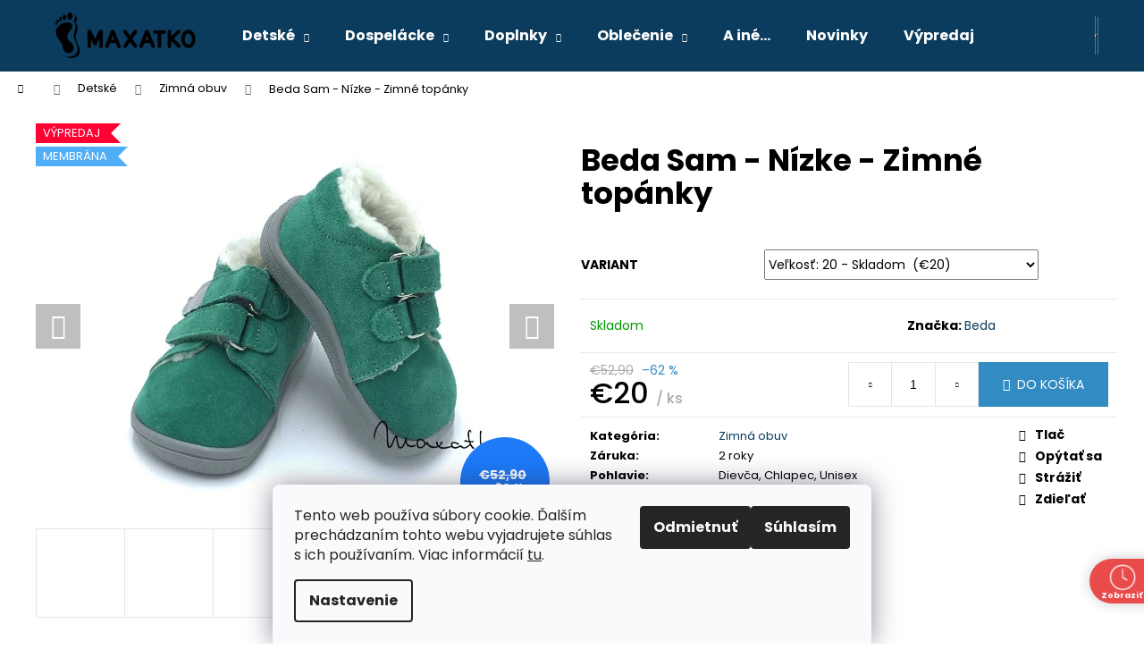

--- FILE ---
content_type: text/html; charset=utf-8
request_url: https://www.maxatko.sk/zimna-obuv-2/beda-sam-nizke-zimne-topanky/
body_size: 31996
content:
<!doctype html><html lang="sk" dir="ltr" class="header-background-dark external-fonts-loaded"><head><meta charset="utf-8" /><meta name="viewport" content="width=device-width,initial-scale=1" /><title>Beda - Barefoot obuv - maxatko.sk</title><link rel="preconnect" href="https://cdn.myshoptet.com" /><link rel="dns-prefetch" href="https://cdn.myshoptet.com" /><link rel="preload" href="https://cdn.myshoptet.com/prj/dist/master/cms/libs/jquery/jquery-1.11.3.min.js" as="script" /><link href="https://cdn.myshoptet.com/prj/dist/master/cms/templates/frontend_templates/shared/css/font-face/poppins.css" rel="stylesheet"><link href="https://cdn.myshoptet.com/prj/dist/master/shop/dist/font-shoptet-12.css.d637f40c301981789c16.css" rel="stylesheet"><script>
dataLayer = [];
dataLayer.push({'shoptet' : {
    "pageId": 1335,
    "pageType": "productDetail",
    "currency": "EUR",
    "currencyInfo": {
        "decimalSeparator": ",",
        "exchangeRate": 1,
        "priceDecimalPlaces": 2,
        "symbol": "\u20ac",
        "symbolLeft": 1,
        "thousandSeparator": " "
    },
    "language": "sk",
    "projectId": 344363,
    "product": {
        "id": 1833,
        "guid": "941b6bca-8f03-11ea-9df1-0cc47a6c9370",
        "hasVariants": true,
        "codes": [
            {
                "code": "503\/20"
            }
        ],
        "name": "Beda Sam - N\u00edzke - Zimn\u00e9 top\u00e1nky",
        "appendix": "",
        "weight": 0,
        "manufacturer": "Beda",
        "manufacturerGuid": "1EF53335723F61D0B593DA0BA3DED3EE",
        "currentCategory": "Detsk\u00e9 | Zimn\u00e1 obuv",
        "currentCategoryGuid": "248d1643-9432-11ec-90ab-b8ca3a6a5ac4",
        "defaultCategory": "Detsk\u00e9 | Zimn\u00e1 obuv",
        "defaultCategoryGuid": "248d1643-9432-11ec-90ab-b8ca3a6a5ac4",
        "currency": "EUR",
        "priceWithVat": 20
    },
    "stocks": [
        {
            "id": "ext",
            "title": "Sklad",
            "isDeliveryPoint": 0,
            "visibleOnEshop": 1
        }
    ],
    "cartInfo": {
        "id": null,
        "freeShipping": false,
        "freeShippingFrom": null,
        "leftToFreeGift": {
            "formattedPrice": "\u20ac0",
            "priceLeft": 0
        },
        "freeGift": false,
        "leftToFreeShipping": {
            "priceLeft": null,
            "dependOnRegion": null,
            "formattedPrice": null
        },
        "discountCoupon": [],
        "getNoBillingShippingPrice": {
            "withoutVat": 0,
            "vat": 0,
            "withVat": 0
        },
        "cartItems": [],
        "taxMode": "ORDINARY"
    },
    "cart": [],
    "customer": {
        "priceRatio": 1,
        "priceListId": 1,
        "groupId": null,
        "registered": false,
        "mainAccount": false
    }
}});
dataLayer.push({'cookie_consent' : {
    "marketing": "denied",
    "analytics": "denied"
}});
document.addEventListener('DOMContentLoaded', function() {
    shoptet.consent.onAccept(function(agreements) {
        if (agreements.length == 0) {
            return;
        }
        dataLayer.push({
            'cookie_consent' : {
                'marketing' : (agreements.includes(shoptet.config.cookiesConsentOptPersonalisation)
                    ? 'granted' : 'denied'),
                'analytics': (agreements.includes(shoptet.config.cookiesConsentOptAnalytics)
                    ? 'granted' : 'denied')
            },
            'event': 'cookie_consent'
        });
    });
});
</script>

<!-- Google Tag Manager -->
<script>(function(w,d,s,l,i){w[l]=w[l]||[];w[l].push({'gtm.start':
new Date().getTime(),event:'gtm.js'});var f=d.getElementsByTagName(s)[0],
j=d.createElement(s),dl=l!='dataLayer'?'&l='+l:'';j.async=true;j.src=
'https://www.googletagmanager.com/gtm.js?id='+i+dl;f.parentNode.insertBefore(j,f);
})(window,document,'script','dataLayer','GTM-PSRXN37M');</script>
<!-- End Google Tag Manager -->

<meta property="og:type" content="website"><meta property="og:site_name" content="maxatko.sk"><meta property="og:url" content="https://www.maxatko.sk/zimna-obuv-2/beda-sam-nizke-zimne-topanky/"><meta property="og:title" content="Beda - Barefoot obuv - maxatko.sk"><meta name="author" content="Maxatko"><meta name="web_author" content="Shoptet.sk"><meta name="dcterms.rightsHolder" content="www.maxatko.sk"><meta name="robots" content="index,follow"><meta property="og:image" content="https://cdn.myshoptet.com/usr/www.maxatko.sk/user/shop/big/1833-6_beda-sam-nizke-zimne-topanky.jpg?67228e3c"><meta property="og:description" content="Beda - Zimné topánky zateplené kožušinkou s mäkkou ohybnou podrážkou a výborným tvarom špičky. Topánky sú vhodné na normálne široké a širšie nôžky."><meta name="description" content="Beda - Zimné topánky zateplené kožušinkou s mäkkou ohybnou podrážkou a výborným tvarom špičky. Topánky sú vhodné na normálne široké a širšie nôžky."><meta property="product:price:amount" content="20"><meta property="product:price:currency" content="EUR"><style>:root {--color-primary: #0B3C5D;--color-primary-h: 204;--color-primary-s: 79%;--color-primary-l: 20%;--color-primary-hover: #0F507B;--color-primary-hover-h: 204;--color-primary-hover-s: 78%;--color-primary-hover-l: 27%;--color-secondary: #328CC1;--color-secondary-h: 202;--color-secondary-s: 59%;--color-secondary-l: 48%;--color-secondary-hover: #2C7AA9;--color-secondary-hover-h: 203;--color-secondary-hover-s: 59%;--color-secondary-hover-l: 42%;--color-tertiary: #F9EFC8;--color-tertiary-h: 48;--color-tertiary-s: 80%;--color-tertiary-l: 88%;--color-tertiary-hover: #F9EFC8;--color-tertiary-hover-h: 48;--color-tertiary-hover-s: 80%;--color-tertiary-hover-l: 88%;--color-header-background: #0B3C5D;--template-font: "Poppins";--template-headings-font: "Poppins";--header-background-url: url("[data-uri]");--cookies-notice-background: #F8FAFB;--cookies-notice-color: #252525;--cookies-notice-button-hover: #27263f;--cookies-notice-link-hover: #3b3a5f;--templates-update-management-preview-mode-content: "Náhľad aktualizácií šablóny je aktívny pre váš prehliadač."}</style>
    
    <link href="https://cdn.myshoptet.com/prj/dist/master/shop/dist/main-12.less.a712b24f4ee06168baf8.css" rel="stylesheet" />
                <link href="https://cdn.myshoptet.com/prj/dist/master/shop/dist/mobile-header-v1-12.less.b339935b08864b3ce9dc.css" rel="stylesheet" />
    
    <script>var shoptet = shoptet || {};</script>
    <script src="https://cdn.myshoptet.com/prj/dist/master/shop/dist/main-3g-header.js.05f199e7fd2450312de2.js"></script>
<!-- User include --><!-- api 690(337) html code header -->
<script>var ophWidgetData={"lang":"sk","link":"https:\/\/www.maxatko.sk\/kontakt\/","logo":true,"turnOff":false,"expanded":false,"lunchShow":true,"checkHoliday":false,"showNextWeek":false,"showWidgetStart":"00:00","showWidgetEnd":"23:50","beforeOpenStore":"10","beforeCloseStore":"15","openingHours":[{"day":1,"openHour":"10:00","closeHour":"12:00","openPause":"","closePause":"","closed":false,"staticHourText":""},{"day":2,"openHour":"10:00","closeHour":"12:00","openPause":"","closePause":"","closed":false,"staticHourText":""},{"day":3,"openHour":"15:00","closeHour":"17:00","openPause":"","closePause":"","closed":false,"staticHourText":""},{"day":4,"openHour":"10:00","closeHour":"12:00","openPause":"","closePause":"","closed":false,"staticHourText":""},{"day":5,"openHour":"15:00","closeHour":"17:00","openPause":"","closePause":"","closed":true,"staticHourText":""},{"day":6,"openHour":"15:00","closeHour":"17:00","openPause":"","closePause":"","closed":true,"staticHourText":""},{"day":7,"openHour":"15:00","closeHour":"17:00","openPause":"","closePause":"","closed":true,"staticHourText":""}],"excludes":[],"holidayList":["01-01","06-01","01-05","05-07","29-08","15-09","01-11","24-12","25-12","26-12"],"todayLongFormat":false,"logoFilemanager":"https:\/\/www.maxatko.sk\/user\/documents\/upload\/2826_91981792-508421010110429-5333595679296061440-n.jpg","colors":{"bg_header_color":"","bg_logo_color":"","bg_title_color":"","bg_preopen_color":"#02d6f2","bg_open_color":"#4caf50","bg_pause_color":"#ff9800","bg_preclose_color":"#ff6f00","bg_close_color":"#e94b4b","color_exception_day":"#e94b4b"},"address":"\u0160tef\u00e1nikovo n\u00e1mestie 21, 05201 Spi\u0161sk\u00e1 Nov\u00e1 Ves","icon":"icon-03","bottomPosition":"40","showDetailOnExpand":true,"disableDetail":false,"disableDetailTable":false,"hideOnMobile":false,"hideOnCheckout":true,"weekTurnOff":[],"directPosition":"rtl"}</script>
<!-- api 1884(1449) html code header -->
<style>.style-1, .style-2, .style-3 {  --shk-promo-status-active-bg: #04b40b;--shk-promo-status-active-c: #ffffff;--shk-promo-status-error-bg: #b90b0b;--shk-promo-status-error-c: #ffffff;--shk-promo-status-preactive-bg: #e39301;--shk-promo-status-preactive-c: #ffffff;--shk-promo-border-r: 5px;}.style-1 {  --shk-promo-g-border-c:#b7d6e2;--shk-promo-g-bg:#ebf5f9;--shk-promo-g-c:#000000;--shk-promo-g-head-c:#044b67;--shk-promo-g-head-bg:#b7d6e2;--shk-promo-g-price-c:#e92424;--shk-promo-g-normal-price-c:#000000;--shk-promo-g-discount-bg:#ffe0e0;--shk-promo-g-discount-c:#e92424;--shk-promo-g-countdown-c:#000000;--shk-promo-g-countdown-bg:#ffffff;--shk-promo-g-countdown-num-c:#e92424;--shk-promo-g-free-shipping-c:#008605;--shk-promo-g-code-bg:#ffffff;--shk-promo-g-code-bg-hover:#ffffff;--shk-promo-g-code-c:#000000;--shk-promo-g-code-c-hover:#2e7e9e;--shk-promo-g-code-border-c:#b7d6e2;--shk-promo-g-code-border-c-hover:#b7d6e2;--shk-promo-g-code-used-opacity:0.8;--shk-promo-g-button-add-bg:#008c06;--shk-promo-g-button-add-bg-hover:#007006;--shk-promo-g-button-add-c:#ffffff;--shk-promo-g-button-add-c-hover:#ffffff;--shk-promo-g-button-change-bg:#008c06;--shk-promo-g-button-change-bg-hover:#007006;--shk-promo-g-button-change-c:#ffffff;--shk-promo-g-button-change-c-hover:#ffffff;--shk-promo-g-button-remove-bg:#8c1700;--shk-promo-g-button-remove-bg-hover:#641100;--shk-promo-g-button-remove-c:#ffffff;--shk-promo-g-button-remove-c-hover:#ffffff;--shk-promo-d-border-c:#e3d4a6;--shk-promo-d-bg:#f9f1d7;--shk-promo-d-c:#000000;--shk-promo-d-head-c:#6f5402;--shk-promo-d-head-bg:#e3d4a6;--shk-promo-d-price-c:#e92424;--shk-promo-d-normal-price-c:#000000;--shk-promo-d-discount-bg:#ffe0e0;--shk-promo-d-discount-c:#e92424;--shk-promo-d-countdown-c:#000000;--shk-promo-d-countdown-bg:#ffffff;--shk-promo-d-countdown-num-c:#e92424;--shk-promo-d-free-shipping-c:#008605;--shk-promo-d-code-bg:#ffffff;--shk-promo-d-code-bg-hover:#ffffff;--shk-promo-d-code-c:#000000;--shk-promo-d-code-c-hover:#a2852d;--shk-promo-d-code-border-c:#e3d4a6;--shk-promo-d-code-border-c-hover:#e3d4a6;--shk-promo-d-code-used-opacity:0.8;--shk-promo-d-button-add-bg:#008c06;--shk-promo-d-button-add-bg-hover:#007006;--shk-promo-d-button-add-c:#ffffff;--shk-promo-d-button-add-c-hover:#ffffff;--shk-promo-d-button-change-bg:#008c06;--shk-promo-d-button-change-bg-hover:#007006;--shk-promo-d-button-change-c:#ffffff;--shk-promo-d-button-change-c-hover:#ffffff;--shk-promo-d-button-remove-bg:#8c1700;--shk-promo-d-button-remove-bg-hover:#641100;--shk-promo-d-button-remove-c:#ffffff;--shk-promo-d-button-remove-c-hover:#ffffff;}.style-2 {  --shk9-g-2-border-c:#ffd538;--shk9-g-2-bg:#fff9d7;--shk9-g-2-c:#000000;--shk9-g-2-head-c:#000000;--shk9-g-2-head-bg:#ffd538;--shk9-g-2-box-c:#000000;--shk9-g-2-box-bg:#ffd538;--shk9-g-2-price-c:#bc0000;--shk9-g-2-normal-price-c:#A4A4A4;--shk9-g-2-discount-bg:#ffd538;--shk9-g-2-discount-c:#bc0000;--shk9-g-2-discount-c-2:#bc0000;--shk9-g-2-countdown-c:#000000;--shk9-g-2-countdown-bg:#ffffff;--shk9-g-2-countdown-border-c:#ffd538;--shk9-g-2-countdown-num-c:#000000;--shk9-g-2-free-shipping-c:#6d8205;--shk9-g-2-free-shipping-c-2:#6d8205;--shk9-g-2-code-bg:#ffffff;--shk9-g-2-code-bg-hover:#ffffff;--shk9-g-2-code-c:#000000;--shk9-g-2-code-c-hover:#000000;--shk9-g-2-code-border-c:#000000;--shk9-g-2-code-border-c-hover:#000000;--shk9-g-2-code-used-opacity:0.8;--shk9-g-2-button-add-c:#000000;--shk9-g-2-button-add-c-hover:#000000;--shk9-g-2-button-change-c:#000000;--shk9-g-2-button-change-c-hover:#000000;--shk9-g-2-button-remove-c:#000000;--shk9-g-2-button-remove-c-hover:#000000;--shk9-d-2-border-c:#00275b;--shk9-d-2-bg:#ecf5fe;--shk9-d-2-c:#00275b;--shk9-d-2-head-c:#ffffff;--shk9-d-2-head-bg:#00275b;--shk9-d-2-box-c:#ffffff;--shk9-d-2-box-bg:#00275B;--shk9-d-2-price-c:#00275b;--shk9-d-2-normal-price-c:#A4A4A4;--shk9-d-2-discount-bg:#00275b;--shk9-d-2-discount-c:#ffffff;--shk9-d-2-discount-c-2:#ffffff;--shk9-d-2-countdown-c:#00275b;--shk9-d-2-countdown-bg:#ffffff;--shk9-d-2-countdown-border-c:#00275b;--shk9-d-2-countdown-num-c:#00275b;--shk9-d-2-free-shipping-c:#00275b;--shk9-d-2-free-shipping-c-2:#00275b;--shk9-d-2-code-bg:#ffffff;--shk9-d-2-code-bg-hover:#ffffff;--shk9-d-2-code-c:#000000;--shk9-d-2-code-c-hover:#000000;--shk9-d-2-code-border-c:#00275B;--shk9-d-2-code-border-c-hover:#00275B;--shk9-d-2-code-used-opacity:0.8;--shk9-d-2-button-add-c:#00275b;--shk9-d-2-button-add-c-hover:#00275b;--shk9-d-2-button-change-c:#00275b;--shk9-d-2-button-change-c-hover:#00275b;--shk9-d-2-button-remove-c:#00275b;--shk9-d-2-button-remove-c-hover:#00275b;}.style-3 {  --shk9-g-3-box-bg:#f1f1f1;--shk9-g-3-box-bc:#f1f1f1;--shk9-g-3-mt-c:#666666;--shk9-g-3-header-bg:#e0e0e0;--shk9-g-3-header-bc:#f1f1f1;--shk9-g-3-header-c:#414141;--shk9-g-3-discount-c:#bf1515;--shk9-g-3-discount-c-2:#bf1515;--shk9-g-3-discount-bg:#f1f1f1;--shk9-g-3-old-price-c:#666666;--shk9-g-3-promo-price-c:#333333;--shk9-g-3-pi-bc:#000000;--shk9-g-3-pi-bg:#ffffff;--shk9-g-3-pi-label-c:#000000;--shk9-g-3-pc-bg:#ffdf4f;--shk9-g-3-pc-c:#000000;--shk9-g-3-pc-bg-h:#ffdf4f;--shk9-g-3-pc-c-h:#000000;--shk9-g-3-fs-c:#0a7c07;--shk9-g-3-b-add-c:#000000;--shk9-g-3-b-add-c-h:#000000;--shk9-g-3-b-change-c:#000000;--shk9-g-3-b-change-c-h:#000000;--shk9-g-3-b-remove-c:#000000;--shk9-g-3-b-remove-c-h:#000000;--shk9-g-3-cd-bg:#ffdf4f;--shk9-g-3-cd-c:#1c1c1c;--shk9-g-3-cd-num-c:#1c1c1c;--shk9-d-3-box-bg:#f1f1f1;--shk9-d-3-box-bc:#f1f1f1;--shk9-d-3-mt-c:#666666;--shk9-d-3-header-bg:#e0e0e0;--shk9-d-3-header-bc:#f1f1f1;--shk9-d-3-header-c:#414141;--shk9-d-3-discount-c:#bf1515;--shk9-d-3-discount-c-2:#bf1515;--shk9-d-3-discount-bg:#f1f1f1;--shk9-d-3-old-price-c:#666666;--shk9-d-3-promo-price-c:#333333;--shk9-d-3-pi-bc:#000000;--shk9-d-3-pi-bg:#ffffff;--shk9-d-3-pi-label-c:#000000;--shk9-d-3-pc-bg:#ffdf4f;--shk9-d-3-pc-c:#000000;--shk9-d-3-pc-bg-h:#ffdf4f;--shk9-d-3-pc-c-h:#000000;--shk9-d-3-fs-c:#0a7c07;--shk9-d-3-b-add-c:#000000;--shk9-d-3-b-add-c-h:#000000;--shk9-d-3-b-change-c:#000000;--shk9-d-3-b-change-c-h:#000000;--shk9-d-3-b-remove-c:#000000;--shk9-d-3-b-remove-c-h:#000000;--shk9-d-3-cd-bg:#ffdf4f;--shk9-d-3-cd-c:#1c1c1c;--shk9-d-3-cd-num-c:#1c1c1c;} .flag.flag-promo-extra-sleva, .pr-list-flag-promo-extra-sleva, .bool-promo-extra-sleva, .flag.flag-promo-unikatni-sleva, .pr-list-flag-promo-unikatni-sleva, .bool-promo-unikatni-sleva {--shk-promo-flag-extra-bg: #bc0000;--shk-promo-flag-extra-c: #ffffff;--shk-promo-flag-uni-bg: #cc0380;--shk-promo-flag-uni-c: #ffffff;} </style>
<!-- service 565(213) html code header -->
<!--
<link rel="stylesheet" type="text/css" href="https://app.visual.ws/gpwebpay_shoptet/shoptet.css">
<script async defer type="text/javascript" src="https://app.visual.ws/gpwebpay_shoptet/shoptet.js"></script>
-->
<!-- service 690(337) html code header -->
<link href="https://cdn.myshoptet.com/usr/mcore.myshoptet.com/user/documents/upload/addon01/ophWidget.min.css?v=1.6.9" rel="stylesheet" />


<!-- service 731(376) html code header -->
<link rel="preconnect" href="https://image.pobo.cz/" crossorigin>
<link rel="stylesheet" href="https://image.pobo.cz/assets/fix-header.css?v=10" media="print" onload="this.media='all'">
<script src="https://image.pobo.cz/assets/fix-header.js"></script>


<!-- service 1472(1086) html code header -->
<link rel="stylesheet" href="https://cdn.myshoptet.com/usr/apollo.jakubtursky.sk/user/documents/assets/sipky/main.css?v=19">
<!-- service 1570(1164) html code header -->
<link rel="stylesheet" href="https://cdn.myshoptet.com/usr/shoptet.tomashlad.eu/user/documents/extras/products-auto-load/screen.css?v=0011">
<!-- service 1603(1193) html code header -->
<style>
.mobile .p-thumbnail:not(.highlighted):hover::before {
    opacity: 0 !important;
}
</style>
<!-- service 1884(1449) html code header -->
<link rel="stylesheet" href="https://cdn.myshoptet.com/addons/shop-factory-doplnky-FE/dynamicke-akce-a-slevy/styles.header.min.css?b13ae9629b3d95c3a77a961f006a4683fecadb46">
<!-- service 417(71) html code header -->
<style>
@media screen and (max-width: 767px) {
body.sticky-mobile:not(.paxio-merkur):not(.venus) .dropdown {display: none !important;}
body.sticky-mobile:not(.paxio-merkur):not(.venus) .languagesMenu{right: 98px; position: absolute;}
body.sticky-mobile:not(.paxio-merkur):not(.venus) .languagesMenu .caret{display: none !important;}
body.sticky-mobile:not(.paxio-merkur):not(.venus) .languagesMenu.open .languagesMenu__content {display: block;right: 0;left: auto;}
.template-12 #header .site-name {max-width: 40% !important;}
}
@media screen and (-ms-high-contrast: active), (-ms-high-contrast: none) {
.template-12 #header {position: fixed; width: 100%;}
.template-12 #content-wrapper.content-wrapper{padding-top: 80px;}
}
.sticky-mobile #header-image{display: none;}
@media screen and (max-width: 640px) {
.template-04.sticky-mobile #header-cart{position: fixed;top: 3px;right: 92px;}
.template-04.sticky-mobile #header-cart::before {font-size: 32px;}
.template-04.sticky-mobile #header-cart strong{display: none;}
}
@media screen and (min-width: 641px) {
.dklabGarnet #main-wrapper {overflow: visible !important;}
}
.dklabGarnet.sticky-mobile #logo img {top: 0 !important;}
@media screen and (min-width: 768px){
.top-navigation-bar .site-name {display: none;}
}
/*NOVÁ VERZE MOBILNÍ HLAVIČKY*/
@media screen and (max-width: 767px){
.scrolled-down body:not(.ordering-process):not(.search-window-visible) .top-navigation-bar {transform: none !important;}
.scrolled-down body:not(.ordering-process):not(.search-window-visible) #header .site-name {transform: none !important;}
.scrolled-down body:not(.ordering-process):not(.search-window-visible) #header .cart-count {transform: none !important;}
.scrolled-down #header {transform: none !important;}

body.template-11.mobile-header-version-1:not(.paxio-merkur):not(.venus) .top-navigation-bar .site-name{display: none !important;}
body.template-11.mobile-header-version-1:not(.paxio-merkur):not(.venus) #header .cart-count {top: -39px !important;position: absolute !important;}
.template-11.sticky-mobile.mobile-header-version-1 .responsive-tools > a[data-target="search"] {visibility: visible;}
.template-12.mobile-header-version-1 #header{position: fixed !important;}
.template-09.mobile-header-version-1.sticky-mobile .top-nav .subnav-left {visibility: visible;}
}

/*Disco*/
@media screen and (min-width: 768px){
.template-13:not(.jupiter) #header, .template-14 #header{position: sticky;top: 0;z-index: 8;}
.template-14.search-window-visible #header{z-index: 9999;}
body.navigation-hovered::before {z-index: 7;}
/*
.template-13 .top-navigation-bar{z-index: 10000;}
.template-13 .popup-widget {z-index: 10001;}
*/
.scrolled .template-13 #header, .scrolled .template-14 #header{box-shadow: 0 2px 10px rgba(0,0,0,0.1);}
.search-focused::before{z-index: 8;}
.top-navigation-bar{z-index: 9;position: relative;}
.paxio-merkur.top-navigation-menu-visible #header .search-form .form-control {z-index: 1;}
.paxio-merkur.top-navigation-menu-visible .search-form::before {z-index: 1;}
.scrolled .popup-widget.cart-widget {position: fixed;top: 68px !important;}

/* MERKUR */
.paxio-merkur.sticky-mobile.template-11 #oblibeneBtn{line-height: 70px !important;}
}


/* VENUS */
@media screen and (min-width: 768px){
.venus.sticky-mobile:not(.ordering-process) #header {position: fixed !important;width: 100%;transform: none !important;translate: none !important;box-shadow: 0 2px 10px rgba(0,0,0,0.1);visibility: visible !important;opacity: 1 !important;}
.venus.sticky-mobile:not(.ordering-process) .overall-wrapper{padding-top: 160px;}
.venus.sticky-mobile.type-index:not(.ordering-process) .overall-wrapper{padding-top: 85px;}
.venus.sticky-mobile:not(.ordering-process) #content-wrapper.content-wrapper {padding-top: 0 !important;}
}
@media screen and (max-width: 767px){
.template-14 .top-navigation-bar > .site-name{display: none !important;}
.template-14 #header .header-top .header-top-wrapper .site-name{margin: 0;}
}
/* JUPITER */
@media screen and (max-width: 767px){
.scrolled-down body.jupiter:not(.ordering-process):not(.search-window-visible) #header .site-name {-webkit-transform: translateX(-50%) !important;transform: translateX(-50%) !important;}
}
@media screen and (min-width: 768px){
.jupiter.sticky-header #header::after{display: none;}
.jupiter.sticky-header #header{position: fixed; top: 0; width: 100%;z-index: 99;}
.jupiter.sticky-header.ordering-process #header{position: relative;}
.jupiter.sticky-header .overall-wrapper{padding-top: 182px;}
.jupiter.sticky-header.ordering-process .overall-wrapper{padding-top: 0;}
.jupiter.sticky-header #header .header-top {height: 80px;}
}
</style>
<!-- service 1709(1293) html code header -->
<style>
.shkRecapImgExtension {
    float: left;
    width: 50px;
    margin-right: 6px;
    margin-bottom: 2px;
}
.shkRecapImgExtension:not(:nth-of-type(1)) {
  display: none;
}

@media only screen and (max-width: 1200px) and (min-width: 992px) {
    .shkRecapImgExtension {
        width: 38px;
    }
    .template-13 .shkRecapImgExtension {
        margin-right: 0;
        margin-bottom: 5px;
        width: 100%;
    }
}
@media only screen and (max-width: 360px) {
	.shkRecapImgExtension {
        width: 38px;
    }
}
.template-08 #checkout-recapitulation a,
.template-06 #checkout-recapitulation a {
	display: inline;
}
@media only screen and (max-width: 760px) and (min-width: 640px) {
	.template-08 .shkRecapImgExtension {
		margin-right: 0;
        margin-bottom: 5px;
        width: 100%;
	}
  .template-08 #checkout-recapitulation a {
  	display: inline-block;
  }
}

@media only screen and (max-width: 992px) and (min-width: 640px) {
    .template-05 .shkRecapImgExtension,
    .template-04 .shkRecapImgExtension {
        width: 38px;
    }
}
</style>
<!-- /User include --><link rel="shortcut icon" href="/favicon.ico" type="image/x-icon" /><link rel="canonical" href="https://www.maxatko.sk/zimna-obuv-2/beda-sam-nizke-zimne-topanky/" />    <!-- Global site tag (gtag.js) - Google Analytics -->
    <script async src="https://www.googletagmanager.com/gtag/js?id=G-ELT547Y4PN"></script>
    <script>
        
        window.dataLayer = window.dataLayer || [];
        function gtag(){dataLayer.push(arguments);}
        

                    console.debug('default consent data');

            gtag('consent', 'default', {"ad_storage":"denied","analytics_storage":"denied","ad_user_data":"denied","ad_personalization":"denied","wait_for_update":500});
            dataLayer.push({
                'event': 'default_consent'
            });
        
        gtag('js', new Date());

        
                gtag('config', 'G-ELT547Y4PN', {"groups":"GA4","send_page_view":false,"content_group":"productDetail","currency":"EUR","page_language":"sk"});
        
        
        
        
        
        
                    gtag('event', 'page_view', {"send_to":"GA4","page_language":"sk","content_group":"productDetail","currency":"EUR"});
        
                gtag('set', 'currency', 'EUR');

        gtag('event', 'view_item', {
            "send_to": "UA",
            "items": [
                {
                    "id": "503\/20",
                    "name": "Beda Sam - N\u00edzke - Zimn\u00e9 top\u00e1nky",
                    "category": "Detsk\u00e9 \/ Zimn\u00e1 obuv",
                                        "brand": "Beda",
                                                            "variant": "Ve\u013ekos\u0165: 20",
                                        "price": 16.26
                }
            ]
        });
        
        
        
        
        
                    gtag('event', 'view_item', {"send_to":"GA4","page_language":"sk","content_group":"productDetail","value":16.260000000000002,"currency":"EUR","items":[{"item_id":"503\/20","item_name":"Beda Sam - N\u00edzke - Zimn\u00e9 top\u00e1nky","item_brand":"Beda","item_category":"Detsk\u00e9","item_category2":"Zimn\u00e1 obuv","item_variant":"503\/20~Ve\u013ekos\u0165: 20","price":16.260000000000002,"quantity":1,"index":0}]});
        
        
        
        
        
        
        
        document.addEventListener('DOMContentLoaded', function() {
            if (typeof shoptet.tracking !== 'undefined') {
                for (var id in shoptet.tracking.bannersList) {
                    gtag('event', 'view_promotion', {
                        "send_to": "UA",
                        "promotions": [
                            {
                                "id": shoptet.tracking.bannersList[id].id,
                                "name": shoptet.tracking.bannersList[id].name,
                                "position": shoptet.tracking.bannersList[id].position
                            }
                        ]
                    });
                }
            }

            shoptet.consent.onAccept(function(agreements) {
                if (agreements.length !== 0) {
                    console.debug('gtag consent accept');
                    var gtagConsentPayload =  {
                        'ad_storage': agreements.includes(shoptet.config.cookiesConsentOptPersonalisation)
                            ? 'granted' : 'denied',
                        'analytics_storage': agreements.includes(shoptet.config.cookiesConsentOptAnalytics)
                            ? 'granted' : 'denied',
                                                                                                'ad_user_data': agreements.includes(shoptet.config.cookiesConsentOptPersonalisation)
                            ? 'granted' : 'denied',
                        'ad_personalization': agreements.includes(shoptet.config.cookiesConsentOptPersonalisation)
                            ? 'granted' : 'denied',
                        };
                    console.debug('update consent data', gtagConsentPayload);
                    gtag('consent', 'update', gtagConsentPayload);
                    dataLayer.push(
                        { 'event': 'update_consent' }
                    );
                }
            });
        });
    </script>
</head><body class="desktop id-1335 in-zimna-obuv-2 template-12 type-product type-detail one-column-body columns-mobile-2 columns-4 ums_forms_redesign--off ums_a11y_category_page--on ums_discussion_rating_forms--off ums_flags_display_unification--on ums_a11y_login--on mobile-header-version-1"><noscript>
    <style>
        #header {
            padding-top: 0;
            position: relative !important;
            top: 0;
        }
        .header-navigation {
            position: relative !important;
        }
        .overall-wrapper {
            margin: 0 !important;
        }
        body:not(.ready) {
            visibility: visible !important;
        }
    </style>
    <div class="no-javascript">
        <div class="no-javascript__title">Musíte zmeniť nastavenie vášho prehliadača</div>
        <div class="no-javascript__text">Pozrite sa na: <a href="https://www.google.com/support/bin/answer.py?answer=23852">Ako povoliť JavaScript vo vašom prehliadači</a>.</div>
        <div class="no-javascript__text">Ak používate software na blokovanie reklám, možno bude potrebné, aby ste povolili JavaScript z tejto stránky.</div>
        <div class="no-javascript__text">Ďakujeme.</div>
    </div>
</noscript>

        <div id="fb-root"></div>
        <script>
            window.fbAsyncInit = function() {
                FB.init({
//                    appId            : 'your-app-id',
                    autoLogAppEvents : true,
                    xfbml            : true,
                    version          : 'v19.0'
                });
            };
        </script>
        <script async defer crossorigin="anonymous" src="https://connect.facebook.net/sk_SK/sdk.js"></script>
<!-- Google Tag Manager (noscript) -->
<noscript><iframe src="https://www.googletagmanager.com/ns.html?id=GTM-PSRXN37M"
height="0" width="0" style="display:none;visibility:hidden"></iframe></noscript>
<!-- End Google Tag Manager (noscript) -->

    <div class="siteCookies siteCookies--bottom siteCookies--light js-siteCookies" role="dialog" data-testid="cookiesPopup" data-nosnippet>
        <div class="siteCookies__form">
            <div class="siteCookies__content">
                <div class="siteCookies__text">
                    Tento web používa súbory cookie. Ďalším prechádzaním tohto webu vyjadrujete súhlas s ich používaním. Viac informácií <a href="/cookies/" target="\">tu<span style="text-decoration: line-through;"></span><span style="text-decoration: line-through;"></span><span style="text-decoration: line-through;"></span></a>.
                </div>
                <p class="siteCookies__links">
                    <button class="siteCookies__link js-cookies-settings" aria-label="Nastavenia cookies" data-testid="cookiesSettings">Nastavenie</button>
                </p>
            </div>
            <div class="siteCookies__buttonWrap">
                                    <button class="siteCookies__button js-cookiesConsentSubmit" value="reject" aria-label="Odmietnuť cookies" data-testid="buttonCookiesReject">Odmietnuť</button>
                                <button class="siteCookies__button js-cookiesConsentSubmit" value="all" aria-label="Prijať cookies" data-testid="buttonCookiesAccept">Súhlasím</button>
            </div>
        </div>
        <script>
            document.addEventListener("DOMContentLoaded", () => {
                const siteCookies = document.querySelector('.js-siteCookies');
                document.addEventListener("scroll", shoptet.common.throttle(() => {
                    const st = document.documentElement.scrollTop;
                    if (st > 1) {
                        siteCookies.classList.add('siteCookies--scrolled');
                    } else {
                        siteCookies.classList.remove('siteCookies--scrolled');
                    }
                }, 100));
            });
        </script>
    </div>
<a href="#content" class="skip-link sr-only">Prejsť na obsah</a><div class="overall-wrapper">
    <div class="user-action">
                        <dialog id="login" class="dialog dialog--modal dialog--fullscreen js-dialog--modal" aria-labelledby="loginHeading">
        <div class="dialog__close dialog__close--arrow">
                        <button type="button" class="btn toggle-window-arr" data-dialog-close data-testid="backToShop">Späť <span>do obchodu</span></button>
            </div>
        <div class="dialog__wrapper">
            <div class="dialog__content dialog__content--form">
                <div class="dialog__header">
                    <h2 id="loginHeading" class="dialog__heading dialog__heading--login">Prihlásenie k vášmu účtu</h2>
                </div>
                <div id="customerLogin" class="dialog__body">
                    <form action="/action/Customer/Login/" method="post" id="formLoginIncluded" class="csrf-enabled formLogin" data-testid="formLogin"><input type="hidden" name="referer" value="" /><div class="form-group"><div class="input-wrapper email js-validated-element-wrapper no-label"><input type="email" name="email" class="form-control" autofocus placeholder="E-mailová adresa (napr. jan@novak.sk)" data-testid="inputEmail" autocomplete="email" required /></div></div><div class="form-group"><div class="input-wrapper password js-validated-element-wrapper no-label"><input type="password" name="password" class="form-control" placeholder="Heslo" data-testid="inputPassword" autocomplete="current-password" required /><span class="no-display">Nemôžete vyplniť toto pole</span><input type="text" name="surname" value="" class="no-display" /></div></div><div class="form-group"><div class="login-wrapper"><button type="submit" class="btn btn-secondary btn-text btn-login" data-testid="buttonSubmit">Prihlásiť sa</button><div class="password-helper"><a href="/registracia/" data-testid="signup" rel="nofollow">Nová registrácia</a><a href="/klient/zabudnute-heslo/" rel="nofollow">Zabudnuté heslo</a></div></div></div></form>
                </div>
            </div>
        </div>
    </dialog>
            </div>
<header id="header"><div class="container navigation-wrapper"><div class="site-name"><a href="/" data-testid="linkWebsiteLogo"><img src="https://cdn.myshoptet.com/usr/www.maxatko.sk/user/logos/logo-black_2.png" alt="Maxatko" fetchpriority="low" /></a></div><nav id="navigation" aria-label="Hlavné menu" data-collapsible="true"><div class="navigation-in menu"><ul class="menu-level-1" role="menubar" data-testid="headerMenuItems"><li class="menu-item-1329 ext" role="none"><a href="/kategoria/detske/" data-testid="headerMenuItem" role="menuitem" aria-haspopup="true" aria-expanded="false"><b>Detské</b><span class="submenu-arrow"></span></a><ul class="menu-level-2" aria-label="Detské" tabindex="-1" role="menu"><li class="menu-item-1335 active" role="none"><a href="/kategoria/zimna-obuv-2/" data-image="https://cdn.myshoptet.com/usr/www.maxatko.sk/user/categories/thumb/6771-4.jpg" data-testid="headerMenuItem" role="menuitem"><span>Zimná obuv</span></a>
                        </li><li class="menu-item-1332" role="none"><a href="/kategoria/celorocna-obuv-2/" data-image="https://cdn.myshoptet.com/usr/www.maxatko.sk/user/categories/thumb/b2_ple__ov__.jpg" data-testid="headerMenuItem" role="menuitem"><span>Celoročná obuv</span></a>
                        </li><li class="menu-item-1338" role="none"><a href="/kategoria/gumaky/" data-image="https://cdn.myshoptet.com/usr/www.maxatko.sk/user/categories/thumb/9075-4.jpg" data-testid="headerMenuItem" role="menuitem"><span>Gumáky</span></a>
                        </li><li class="menu-item-1341" role="none"><a href="/kategoria/snehule/" data-image="https://cdn.myshoptet.com/usr/www.maxatko.sk/user/categories/thumb/5208-2.jpg" data-testid="headerMenuItem" role="menuitem"><span>Snehule</span></a>
                        </li><li class="menu-item-1350" role="none"><a href="/kategoria/papuce-2/" data-image="https://cdn.myshoptet.com/usr/www.maxatko.sk/user/categories/thumb/6822_pegres-barefoot-bf01u-mint-papuce.jpg" data-testid="headerMenuItem" role="menuitem"><span>Papuče</span></a>
                        </li><li class="menu-item-1353" role="none"><a href="/kategoria/capacky/" data-image="https://cdn.myshoptet.com/usr/www.maxatko.sk/user/categories/thumb/6558-1.jpg" data-testid="headerMenuItem" role="menuitem"><span>Capačky</span></a>
                        </li><li class="menu-item-1347" role="none"><a href="/kategoria/tenisky-2/" data-image="https://cdn.myshoptet.com/usr/www.maxatko.sk/user/categories/thumb/8958-3.jpg" data-testid="headerMenuItem" role="menuitem"><span>Tenisky</span></a>
                        </li><li class="menu-item-1344" role="none"><a href="/kategoria/sandale-2/" data-image="https://cdn.myshoptet.com/usr/www.maxatko.sk/user/categories/thumb/7954-4_dodo-shoes-luna-galaxy-sandalky.jpg" data-testid="headerMenuItem" role="menuitem"><span>Sandále</span></a>
                        </li><li class="menu-item-1586" role="none"><a href="/kategoria/obuv-do-vody/" data-image="https://cdn.myshoptet.com/usr/www.maxatko.sk/user/categories/thumb/7969_slipstop-pack-junior.jpg" data-testid="headerMenuItem" role="menuitem"><span>Obuv do vody</span></a>
                        </li><li class="menu-item-1359" role="none"><a href="/kategoria/prve-kroky/" data-image="https://cdn.myshoptet.com/usr/www.maxatko.sk/user/categories/thumb/8872-1.jpg" data-testid="headerMenuItem" role="menuitem"><span>Prvé kroky</span></a>
                        </li><li class="menu-item-1392" role="none"><a href="/kategoria/balerinky/" data-image="https://cdn.myshoptet.com/usr/www.maxatko.sk/user/categories/thumb/3321-1_stiahnut--6.jpg" data-testid="headerMenuItem" role="menuitem"><span>Balerínky</span></a>
                        </li></ul></li>
<li class="menu-item-1362 ext" role="none"><a href="/kategoria/dospelacke/" data-testid="headerMenuItem" role="menuitem" aria-haspopup="true" aria-expanded="false"><b>Dospelácke</b><span class="submenu-arrow"></span></a><ul class="menu-level-2" aria-label="Dospelácke" tabindex="-1" role="menu"><li class="menu-item-1365" role="none"><a href="/kategoria/celorocna-obuv-3/" data-image="https://cdn.myshoptet.com/usr/www.maxatko.sk/user/categories/thumb/8068-3.jpg" data-testid="headerMenuItem" role="menuitem"><span>Celoročná obuv</span></a>
                        </li><li class="menu-item-1380" role="none"><a href="/kategoria/gumaky-2/" data-image="https://cdn.myshoptet.com/usr/www.maxatko.sk/user/categories/thumb/8284-2.jpg" data-testid="headerMenuItem" role="menuitem"><span>Gumáky</span></a>
                        </li><li class="menu-item-1515" role="none"><a href="/kategoria/papuce/" data-image="https://cdn.myshoptet.com/usr/www.maxatko.sk/user/categories/thumb/6828-1.jpg" data-testid="headerMenuItem" role="menuitem"><span>Papuče</span></a>
                        </li><li class="menu-item-1389" role="none"><a href="/kategoria/zimna-obuv-3/" data-image="https://cdn.myshoptet.com/usr/www.maxatko.sk/user/categories/thumb/6795-1_protetika-barefoot-judit-navy-damske-zimne-topanky.jpg" data-testid="headerMenuItem" role="menuitem"><span>Zimná obuv</span></a>
                        </li><li class="menu-item-1383" role="none"><a href="/kategoria/snehule-2/" data-image="https://cdn.myshoptet.com/usr/www.maxatko.sk/user/categories/thumb/6300_demar-mammut-sm-zlte-damske-zateplene-gumaky.jpg" data-testid="headerMenuItem" role="menuitem"><span>Snehule</span></a>
                        </li><li class="menu-item-1377" role="none"><a href="/kategoria/tenisky-3/" data-image="https://cdn.myshoptet.com/usr/www.maxatko.sk/user/categories/thumb/5871-6.jpg" data-testid="headerMenuItem" role="menuitem"><span>Tenisky</span></a>
                        </li><li class="menu-item-1374" role="none"><a href="/kategoria/sandale-3/" data-image="https://cdn.myshoptet.com/usr/www.maxatko.sk/user/categories/thumb/8023_e5349197-ae96-4336-9445-d73f69f6b858.jpg" data-testid="headerMenuItem" role="menuitem"><span>Sandále</span></a>
                        </li><li class="menu-item-1589" role="none"><a href="/kategoria/obuv-do-vody-2/" data-image="https://cdn.myshoptet.com/usr/www.maxatko.sk/user/categories/thumb/7966_slipstop-basil-superior.jpg" data-testid="headerMenuItem" role="menuitem"><span>Obuv do vody</span></a>
                        </li><li class="menu-item-1371" role="none"><a href="/kategoria/baleriny/" data-image="https://cdn.myshoptet.com/usr/www.maxatko.sk/user/categories/thumb/8673-4.jpg" data-testid="headerMenuItem" role="menuitem"><span>Baleríny</span></a>
                        </li></ul></li>
<li class="menu-item-738 ext" role="none"><a href="/kategoria/doplnky/" data-testid="headerMenuItem" role="menuitem" aria-haspopup="true" aria-expanded="false"><b>Doplnky</b><span class="submenu-arrow"></span></a><ul class="menu-level-2" aria-label="Doplnky" tabindex="-1" role="menu"><li class="menu-item-1536" role="none"><a href="/kategoria/obuvaky/" data-image="https://cdn.myshoptet.com/usr/www.maxatko.sk/user/categories/thumb/6459_5531b2ad-33fc-4408-8c57-4a54caf3c819.jpg" data-testid="headerMenuItem" role="menuitem"><span>Obuváky</span></a>
                        </li><li class="menu-item-822" role="none"><a href="/kategoria/starostlivost-o-topanky/" data-image="https://cdn.myshoptet.com/usr/www.maxatko.sk/user/categories/thumb/1278_d-d-step-rain-protection-sprej-impregnacny-sprej.jpg" data-testid="headerMenuItem" role="menuitem"><span>Starostlivosť o topánky</span></a>
                        </li><li class="menu-item-813" role="none"><a href="/kategoria/vlozky-do-topanok/" data-image="https://cdn.myshoptet.com/usr/www.maxatko.sk/user/categories/thumb/2049_moneta-skippy-merino-zimne-vlozky-do-topanok--vel-22-35.png" data-testid="headerMenuItem" role="menuitem"><span>Vložky do topánok</span></a>
                        </li><li class="menu-item-825" role="none"><a href="/kategoria/darcekove-poukazky/" data-image="https://cdn.myshoptet.com/usr/www.maxatko.sk/user/categories/thumb/logo_maxatko_a_(2).png" data-testid="headerMenuItem" role="menuitem"><span>Darčekové poukážky</span></a>
                        </li><li class="menu-item-1131" role="none"><a href="/kategoria/senzomotoricke-koberceky/" data-image="https://cdn.myshoptet.com/usr/www.maxatko.sk/user/categories/thumb/5037_ortho-puzzle-morske-kamene-ortopedicke-koberceky.png" data-testid="headerMenuItem" role="menuitem"><span>Senzomotorické koberčeky</span></a>
                        </li><li class="menu-item-819" role="none"><a href="/kategoria/meradla/" data-image="https://cdn.myshoptet.com/usr/www.maxatko.sk/user/categories/thumb/1281-1_meradlo-plus12.png" data-testid="headerMenuItem" role="menuitem"><span>Meradlá</span></a>
                        </li></ul></li>
<li class="menu-item-1530 ext" role="none"><a href="/kategoria/oblecenie/" data-testid="headerMenuItem" role="menuitem" aria-haspopup="true" aria-expanded="false"><b>Oblečenie</b><span class="submenu-arrow"></span></a><ul class="menu-level-2" aria-label="Oblečenie" tabindex="-1" role="menu"><li class="menu-item-1533" role="none"><a href="/kategoria/ponozky/" data-image="https://cdn.myshoptet.com/usr/www.maxatko.sk/user/categories/thumb/6504_3504-diba-detske-vlnene-protismykove-ponozky-vel-26-28-eu-5.jpg" data-testid="headerMenuItem" role="menuitem"><span>Ponožky</span></a>
                        </li><li class="menu-item-1542" role="none"><a href="/kategoria/podkolienky-nadkolienky/" data-image="https://cdn.myshoptet.com/usr/www.maxatko.sk/user/categories/thumb/6654-6_diba-damske-vlnene-nadkolienky.jpg" data-testid="headerMenuItem" role="menuitem"><span>Podkolienky / Nadkolienky</span></a>
                        </li><li class="menu-item-816" role="none"><a href="/kategoria/navleky-stucne/" data-image="https://cdn.myshoptet.com/usr/www.maxatko.sk/user/categories/thumb/2007_b-det-alicenavlek.png" data-testid="headerMenuItem" role="menuitem"><span>Návleky / Štucne</span></a>
                        </li><li class="menu-item-753" role="none"><a href="/kategoria/pancuchy/" data-image="https://cdn.myshoptet.com/usr/www.maxatko.sk/user/categories/thumb/6204_mile-cviklove-detske-pancuchy-bez-trakov.jpg" data-testid="headerMenuItem" role="menuitem"><span>Pančuchy</span></a>
                        </li><li class="menu-item-1404" role="none"><a href="/kategoria/plavky/" data-image="https://cdn.myshoptet.com/usr/www.maxatko.sk/user/categories/thumb/4602_sm19110062-01.jpg" data-testid="headerMenuItem" role="menuitem"><span>Plavky</span></a>
                        </li><li class="menu-item-1618" role="none"><a href="/kategoria/prsiplaste-ponca/" data-image="https://cdn.myshoptet.com/usr/www.maxatko.sk/user/categories/thumb/8275-1.jpg" data-testid="headerMenuItem" role="menuitem"><span>Pršiplášte / Pončá</span></a>
                        </li></ul></li>
<li class="menu-item-1629" role="none"><a href="/kategoria/a-ine/" data-testid="headerMenuItem" role="menuitem" aria-expanded="false"><b>A iné...</b></a></li>
<li class="menu-item-1461" role="none"><a href="/kategoria/novinky/" data-testid="headerMenuItem" role="menuitem" aria-expanded="false"><b>Novinky</b></a></li>
<li class="menu-item-1431" role="none"><a href="/kategoria/vypredaj/" data-testid="headerMenuItem" role="menuitem" aria-expanded="false"><b>Výpredaj</b></a></li>
</ul>
    <ul class="navigationActions" role="menu">
                            <li role="none">
                                    <a href="/login/?backTo=%2Fzimna-obuv-2%2Fbeda-sam-nizke-zimne-topanky%2F" rel="nofollow" data-testid="signin" role="menuitem"><span>Prihlásenie</span></a>
                            </li>
                        </ul>
</div><span class="navigation-close"></span></nav><div class="menu-helper" data-testid="hamburgerMenu"><span>Viac</span></div>

    <div class="navigation-buttons">
                <a href="#" class="toggle-window" data-target="search" data-testid="linkSearchIcon"><span class="sr-only">Hľadať</span></a>
                    
        <button class="top-nav-button top-nav-button-login" type="button" data-dialog-id="login" aria-haspopup="dialog" aria-controls="login" data-testid="signin">
            <span class="sr-only">Prihlásenie</span>
        </button>
                    <a href="/kosik/" class="toggle-window cart-count" data-target="cart" data-testid="headerCart" rel="nofollow" aria-haspopup="dialog" aria-expanded="false" aria-controls="cart-widget"><span class="sr-only">Nákupný košík</span></a>
        <a href="#" class="toggle-window" data-target="navigation" data-testid="hamburgerMenu"><span class="sr-only">Menu</span></a>
    </div>

</div></header><!-- / header -->


<div id="content-wrapper" class="container_resetted content-wrapper">
    
                                <div class="breadcrumbs navigation-home-icon-wrapper" itemscope itemtype="https://schema.org/BreadcrumbList">
                                                                            <span id="navigation-first" data-basetitle="Maxatko" itemprop="itemListElement" itemscope itemtype="https://schema.org/ListItem">
                <a href="/" itemprop="item" class="navigation-home-icon"><span class="sr-only" itemprop="name">Domov</span></a>
                <span class="navigation-bullet">/</span>
                <meta itemprop="position" content="1" />
            </span>
                                <span id="navigation-1" itemprop="itemListElement" itemscope itemtype="https://schema.org/ListItem">
                <a href="/kategoria/detske/" itemprop="item" data-testid="breadcrumbsSecondLevel"><span itemprop="name">Detské</span></a>
                <span class="navigation-bullet">/</span>
                <meta itemprop="position" content="2" />
            </span>
                                <span id="navigation-2" itemprop="itemListElement" itemscope itemtype="https://schema.org/ListItem">
                <a href="/kategoria/zimna-obuv-2/" itemprop="item" data-testid="breadcrumbsSecondLevel"><span itemprop="name">Zimná obuv</span></a>
                <span class="navigation-bullet">/</span>
                <meta itemprop="position" content="3" />
            </span>
                                            <span id="navigation-3" itemprop="itemListElement" itemscope itemtype="https://schema.org/ListItem" data-testid="breadcrumbsLastLevel">
                <meta itemprop="item" content="https://www.maxatko.sk/zimna-obuv-2/beda-sam-nizke-zimne-topanky/" />
                <meta itemprop="position" content="4" />
                <span itemprop="name" data-title="Beda Sam - Nízke - Zimné topánky">Beda Sam - Nízke - Zimné topánky <span class="appendix"></span></span>
            </span>
            </div>
            
    <div class="content-wrapper-in">
                <main id="content" class="content wide">
                                                                                        
<div class="p-detail" itemscope itemtype="https://schema.org/Product">

    
    <meta itemprop="name" content="Beda Sam - Nízke - Zimné topánky" />
    <meta itemprop="category" content="Úvodná stránka &gt; Detské &gt; Zimná obuv &gt; Beda Sam - Nízke - Zimné topánky" />
    <meta itemprop="url" content="https://www.maxatko.sk/zimna-obuv-2/beda-sam-nizke-zimne-topanky/" />
    <meta itemprop="image" content="https://cdn.myshoptet.com/usr/www.maxatko.sk/user/shop/big/1833-6_beda-sam-nizke-zimne-topanky.jpg?67228e3c" />
                <span class="js-hidden" itemprop="manufacturer" itemscope itemtype="https://schema.org/Organization">
            <meta itemprop="name" content="Beda" />
        </span>
        <span class="js-hidden" itemprop="brand" itemscope itemtype="https://schema.org/Brand">
            <meta itemprop="name" content="Beda" />
        </span>
                                        
        <div class="p-detail-inner">

        <div class="p-data-wrapper">
            <div class="p-detail-inner-header">
                                <h1>
                      Beda Sam - Nízke - Zimné topánky                </h1>
            </div>

            

            <form action="/action/Cart/addCartItem/" method="post" id="product-detail-form" class="pr-action csrf-enabled" data-testid="formProduct">
                <meta itemprop="productID" content="1833" /><meta itemprop="identifier" content="941b6bca-8f03-11ea-9df1-0cc47a6c9370" /><span itemprop="offers" itemscope itemtype="https://schema.org/Offer"><meta itemprop="sku" content="503/20" /><link itemprop="availability" href="https://schema.org/InStock" /><meta itemprop="url" content="https://www.maxatko.sk/zimna-obuv-2/beda-sam-nizke-zimne-topanky/" /><meta itemprop="price" content="20.00" /><meta itemprop="priceCurrency" content="EUR" /><link itemprop="itemCondition" href="https://schema.org/NewCondition" /><meta itemprop="warranty" content="2 roky" /></span><input type="hidden" name="productId" value="1833" /><input type="hidden" name="priceId" value="12720" /><input type="hidden" name="language" value="sk" />

                <div class="p-variants-block">
                                    <table class="detail-parameters">
                        <tbody>
                                                    <tr class="variant-list variant-not-chosen-anchor">
                                <th>
                                    Variant                                </th>
                                <td>
                                    <div id="simple-variants" class="clearfix">
                                                                                    <select name="priceId" class="form-control" id="simple-variants-select" data-testid="selectVariant"><option value="12720" data-index="1"data-min="1"data-max="9999"data-decimals="0"data-codeid="12720"data-stock="-1"data-customerprice="20"data-haspromotion="">Veľkosť: 20&nbsp;- Skladom&nbsp; (€20)</option></select>
                                                                            </div>
                                </td>
                            </tr>
                        
                        
                                                                                                </tbody>
                    </table>
                            </div>



            <div class="p-basic-info-block">
                <div class="block">
                                                            

            
    <span class="availability-label" style="color: #009901" data-testid="labelAvailability">
                    Skladom            </span>
    
                                    </div>
                <div class="block">
                                                        </div>
                <div class="block">
                                                                <span class="p-manufacturer-label">Značka: </span> <a href="/znacka/beda/" data-testid="productCardBrandName">Beda</a>
                                    </div>
            </div>

                                        
            <div class="p-to-cart-block">
                            <div class="p-final-price-wrapper">
                        <span class="price-standard">
                                            <span>€52,90</span>
                        </span>
                        <span class="price-save">
            
                         &ndash;62 %
                </span>
                    <strong class="price-final" data-testid="productCardPrice">
            <span class="price-final-holder">
                €20
    
    
        <span class="pr-list-unit">
            /&nbsp;ks
    </span>
        </span>
    </strong>
                                            <span class="price-measure">
                    
                        </span>
                    
                </div>
                            <div class="p-add-to-cart-wrapper">
                                <div class="add-to-cart" data-testid="divAddToCart">
                
<span class="quantity">
    <span
        class="increase-tooltip js-increase-tooltip"
        data-trigger="manual"
        data-container="body"
        data-original-title="Nie je možné zakúpiť viac než 9999 ks."
        aria-hidden="true"
        role="tooltip"
        data-testid="tooltip">
    </span>

    <span
        class="decrease-tooltip js-decrease-tooltip"
        data-trigger="manual"
        data-container="body"
        data-original-title="Minimálne množstvo, ktoré je možné zakúpiť je 1 ks."
        aria-hidden="true"
        role="tooltip"
        data-testid="tooltip">
    </span>
    <label>
        <input
            type="number"
            name="amount"
            value="1"
            class="amount"
            autocomplete="off"
            data-decimals="0"
                        step="1"
            min="1"
            max="9999"
            aria-label="Množstvo"
            data-testid="cartAmount"/>
    </label>

    <button
        class="increase"
        type="button"
        aria-label="Zvýšiť množstvo o 1"
        data-testid="increase">
            <span class="increase__sign">&plus;</span>
    </button>

    <button
        class="decrease"
        type="button"
        aria-label="Znížiť množstvo o 1"
        data-testid="decrease">
            <span class="decrease__sign">&minus;</span>
    </button>
</span>
                    
                <button type="submit" class="btn btn-conversion add-to-cart-button" data-testid="buttonAddToCart" aria-label="Do košíka Beda Sam - Nízke - Zimné topánky">Do košíka</button>
            
            </div>
                            </div>
            </div>


            </form>

            
            

            <div class="p-param-block">
                <div class="detail-parameters-wrapper">
                    <table class="detail-parameters second">
                        <tr>
    <th>
        <span class="row-header-label">
            Kategória<span class="row-header-label-colon">:</span>
        </span>
    </th>
    <td>
        <a href="/kategoria/zimna-obuv-2/">Zimná obuv</a>    </td>
</tr>
    <tr>
        <th>
            <span class="row-header-label">
                Záruka<span class="row-header-label-colon">:</span>
            </span>
        </th>
        <td>
            2 roky
        </td>
    </tr>
            <tr>
            <th>
                <span class="row-header-label">
                                            Pohlavie<span class="row-header-label-colon">:</span>
                                    </span>
            </th>
            <td>
                                                            Dievča,                                                                                 Chlapec,                                                                                 Unisex                                                </td>
        </tr>
            <tr>
            <th>
                <span class="row-header-label">
                                            Šírka chodidla<span class="row-header-label-colon">:</span>
                                    </span>
            </th>
            <td>
                                                            Normálna,                                                                                 Široká                                                </td>
        </tr>
            <tr>
            <th>
                <span class="row-header-label">
                                            Typ<span class="row-header-label-colon">:</span>
                                    </span>
            </th>
            <td>
                                                            Barefoot                                                </td>
        </tr>
            <tr>
            <th>
                <span class="row-header-label">
                                            Účelovosť obuvi<span class="row-header-label-colon">:</span>
                                    </span>
            </th>
            <td>
                                                            Vychádzková obuv zimná                                                </td>
        </tr>
                        </table>
                </div>
                <div class="social-buttons-wrapper">
                    <div class="link-icons watchdog-active" data-testid="productDetailActionIcons">
    <a href="#" class="link-icon print" title="Tlačiť produkt"><span>Tlač</span></a>
    <a href="/zimna-obuv-2/beda-sam-nizke-zimne-topanky:otazka/" class="link-icon chat" title="Hovoriť s predajcom" rel="nofollow"><span>Opýtať sa</span></a>
            <a href="/zimna-obuv-2/beda-sam-nizke-zimne-topanky:strazit-cenu/" class="link-icon watchdog" title="Strážiť cenu" rel="nofollow"><span>Strážiť</span></a>
                <a href="#" class="link-icon share js-share-buttons-trigger" title="Zdieľať produkt"><span>Zdieľať</span></a>
    </div>
                        <div class="social-buttons no-display">
                    <div class="pinterest">
                                    
<a href="//www.pinterest.com/pin/create/button/?url=https%3A%2F%2Fwww.maxatko.sk%2Fzimna-obuv-2%2Fbeda-sam-nizke-zimne-topanky%2F&amp;media=https%3A%2F%2Fcdn.myshoptet.com%2Fusr%2Fwww.maxatko.sk%2Fuser%2Fshop%2Fbig%2F1833-6_beda-sam-nizke-zimne-topanky.jpg%3F67228e3c" class="pin-it-button" data-pin-lang="sk" data-pin-do="buttonPin" data-pin-count="not shown"></a>
<script async defer src="//assets.pinterest.com/js/pinit.js" data-pin-build="parsePinBtns"></script>

            </div>
                    <div class="facebook">
                <div
            data-layout="button"
        class="fb-share-button"
    >
</div>

            </div>
                                <div class="close-wrapper">
        <a href="#" class="close-after js-share-buttons-trigger" title="Zdieľať produkt">Zavrieť</a>
    </div>

            </div>
                </div>
            </div>


                                </div>

        <div class="p-image-wrapper">
            
            <div class="p-image" style="" data-testid="mainImage">
                

<a href="https://cdn.myshoptet.com/usr/www.maxatko.sk/user/shop/big/1833-6_beda-sam-nizke-zimne-topanky.jpg?67228e3c" class="p-main-image cloud-zoom" data-href="https://cdn.myshoptet.com/usr/www.maxatko.sk/user/shop/orig/1833-6_beda-sam-nizke-zimne-topanky.jpg?67228e3c"><img src="https://cdn.myshoptet.com/usr/www.maxatko.sk/user/shop/big/1833-6_beda-sam-nizke-zimne-topanky.jpg?67228e3c" alt="Beda Sam - Nízke - Zimné topánky" width="1024" height="768"  fetchpriority="high" />
</a>                
                <div class="flags flags-default">            <span class="flag flag-custom1" style="background-color:#ff0033;">
            Výpredaj
    </span>
    <span class="flag flag-custom3" style="background-color:#50aef7;">
            Membrána
    </span>
        
                                    
    </div>
    

                

    

    <div class="flags flags-extra">
      
                
                                                                              
            <span class="flag flag-discount">
                                                                    <span class="price-standard">
                                            <span>€52,90</span>
                        </span>
                                                                                                            <span class="price-save">
            
                         &ndash;62 %
                </span>
                                    </span>
              </div>
            </div>
            <div class="row">
                
    <div class="col-sm-12 p-thumbnails-wrapper">

        <div class="p-thumbnails">

            <div class="p-thumbnails-inner">

                <div>
                                                                                        <a href="https://cdn.myshoptet.com/usr/www.maxatko.sk/user/shop/big/1833-6_beda-sam-nizke-zimne-topanky.jpg?67228e3c" class="p-thumbnail highlighted">
                            <img src="data:image/svg+xml,%3Csvg%20width%3D%22100%22%20height%3D%22100%22%20xmlns%3D%22http%3A%2F%2Fwww.w3.org%2F2000%2Fsvg%22%3E%3C%2Fsvg%3E" alt="Beda Sam - Nízke - Zimné topánky" width="100" height="100"  data-src="https://cdn.myshoptet.com/usr/www.maxatko.sk/user/shop/related/1833-6_beda-sam-nizke-zimne-topanky.jpg?67228e3c" fetchpriority="low" />
                        </a>
                        <a href="https://cdn.myshoptet.com/usr/www.maxatko.sk/user/shop/big/1833-6_beda-sam-nizke-zimne-topanky.jpg?67228e3c" class="cbox-gal" data-gallery="lightbox[gallery]" data-alt="Beda Sam - Nízke - Zimné topánky"></a>
                                                                    <a href="https://cdn.myshoptet.com/usr/www.maxatko.sk/user/shop/big/1833-5_beda-sam-nizke-zimne-topanky.jpg?67228e3c" class="p-thumbnail">
                            <img src="data:image/svg+xml,%3Csvg%20width%3D%22100%22%20height%3D%22100%22%20xmlns%3D%22http%3A%2F%2Fwww.w3.org%2F2000%2Fsvg%22%3E%3C%2Fsvg%3E" alt="Beda Sam - Nízke - Zimné topánky" width="100" height="100"  data-src="https://cdn.myshoptet.com/usr/www.maxatko.sk/user/shop/related/1833-5_beda-sam-nizke-zimne-topanky.jpg?67228e3c" fetchpriority="low" />
                        </a>
                        <a href="https://cdn.myshoptet.com/usr/www.maxatko.sk/user/shop/big/1833-5_beda-sam-nizke-zimne-topanky.jpg?67228e3c" class="cbox-gal" data-gallery="lightbox[gallery]" data-alt="Beda Sam - Nízke - Zimné topánky"></a>
                                                                    <a href="https://cdn.myshoptet.com/usr/www.maxatko.sk/user/shop/big/1833-8_beda-sam-nizke-zimne-topanky.jpg?67228e3c" class="p-thumbnail">
                            <img src="data:image/svg+xml,%3Csvg%20width%3D%22100%22%20height%3D%22100%22%20xmlns%3D%22http%3A%2F%2Fwww.w3.org%2F2000%2Fsvg%22%3E%3C%2Fsvg%3E" alt="Beda Sam - Nízke - Zimné topánky" width="100" height="100"  data-src="https://cdn.myshoptet.com/usr/www.maxatko.sk/user/shop/related/1833-8_beda-sam-nizke-zimne-topanky.jpg?67228e3c" fetchpriority="low" />
                        </a>
                        <a href="https://cdn.myshoptet.com/usr/www.maxatko.sk/user/shop/big/1833-8_beda-sam-nizke-zimne-topanky.jpg?67228e3c" class="cbox-gal" data-gallery="lightbox[gallery]" data-alt="Beda Sam - Nízke - Zimné topánky"></a>
                                                                    <a href="https://cdn.myshoptet.com/usr/www.maxatko.sk/user/shop/big/1833-4_beda-sam-nizke-zimne-topanky.jpg?67228e3c" class="p-thumbnail">
                            <img src="data:image/svg+xml,%3Csvg%20width%3D%22100%22%20height%3D%22100%22%20xmlns%3D%22http%3A%2F%2Fwww.w3.org%2F2000%2Fsvg%22%3E%3C%2Fsvg%3E" alt="Beda Sam - Nízke - Zimné topánky" width="100" height="100"  data-src="https://cdn.myshoptet.com/usr/www.maxatko.sk/user/shop/related/1833-4_beda-sam-nizke-zimne-topanky.jpg?67228e3c" fetchpriority="low" />
                        </a>
                        <a href="https://cdn.myshoptet.com/usr/www.maxatko.sk/user/shop/big/1833-4_beda-sam-nizke-zimne-topanky.jpg?67228e3c" class="cbox-gal" data-gallery="lightbox[gallery]" data-alt="Beda Sam - Nízke - Zimné topánky"></a>
                                                                    <a href="https://cdn.myshoptet.com/usr/www.maxatko.sk/user/shop/big/1833-9_beda-sam-nizke-zimne-topanky.jpg?67228e3c" class="p-thumbnail">
                            <img src="data:image/svg+xml,%3Csvg%20width%3D%22100%22%20height%3D%22100%22%20xmlns%3D%22http%3A%2F%2Fwww.w3.org%2F2000%2Fsvg%22%3E%3C%2Fsvg%3E" alt="Beda Sam - Nízke - Zimné topánky" width="100" height="100"  data-src="https://cdn.myshoptet.com/usr/www.maxatko.sk/user/shop/related/1833-9_beda-sam-nizke-zimne-topanky.jpg?67228e3c" fetchpriority="low" />
                        </a>
                        <a href="https://cdn.myshoptet.com/usr/www.maxatko.sk/user/shop/big/1833-9_beda-sam-nizke-zimne-topanky.jpg?67228e3c" class="cbox-gal" data-gallery="lightbox[gallery]" data-alt="Beda Sam - Nízke - Zimné topánky"></a>
                                    </div>

            </div>

            <a href="#" class="thumbnail-prev"></a>
            <a href="#" class="thumbnail-next"></a>

        </div>

    </div>

            </div>

        </div>
    </div>

    <div class="container container--bannersBenefit">
            </div>

        



        
    <div class="shp-tabs-wrapper p-detail-tabs-wrapper">
        <div class="row">
            <div class="col-sm-12 shp-tabs-row responsive-nav">
                <div class="shp-tabs-holder">
    <ul id="p-detail-tabs" class="shp-tabs p-detail-tabs visible-links" role="tablist">
                            <li class="shp-tab active" data-testid="tabDescription">
                <a href="#description" class="shp-tab-link" role="tab" data-toggle="tab">Popis</a>
            </li>
                                                                                                                         <li class="shp-tab" data-testid="tabDiscussion">
                                <a href="#productDiscussion" class="shp-tab-link" role="tab" data-toggle="tab">Diskusia</a>
            </li>
                                                <li class="shp-tab" data-testid="tabGpsr">
                <a href="#otherInformation" class="shp-tab-link" role="tab" data-toggle="tab">Ostatné informácie</a>
            </li>
                        </ul>
</div>
            </div>
            <div class="col-sm-12 ">
                <div id="tab-content" class="tab-content">
                                                                                                            <div id="description" class="tab-pane fade in active" role="tabpanel">
        <div class="description-inner">
            <div class="basic-description">
                
                                    <p>Zimné, nízke topánky s tex membránou majú nadštandardnú šírku v oblasti špičky a poskytujú dostatočný priestor prstom na ich pohyb pri chôdzi. Sú zateplené umelou kožušinkou, podrážka je tenká a flexibilná. Zapínajú sa na dva suché zipsy a majú reflexné prvky. V balení sú dve vložky - zateplená a nezateplená. Rozmery sú udávané s nezateplenou vložkou. Topánočky sú vhodné na širšie nôžky, s normálnym a vyšším priehlavkom.</p>
<ul>
<li>Zvršok: koža</li>
<li>Podrážka: guma</li>
<li>Podšívka: umelá kožušinka</li>
</ul>
<p><strong>Veľkostná tabuľka:</strong></p>
<ul>
<li>20 - 12,0 x 5,8 cm</li>
<li>21 - 12,8 x 6,0 cm</li>
<li>22 - 13,5 x 6,2 cm</li>
<li>23 - 14,0 x 6,3 cm</li>
<li>24 - 14,8 x 6,4 cm</li>
</ul>
<p>Topánky meriame s originálnou vložkou, meradlom plus12 a šírku digitálnym meradlom clevermess.</p>
                            </div>
            
        </div>
    </div>
                                                                                                                                                    <div id="productDiscussion" class="tab-pane fade" role="tabpanel" data-testid="areaDiscussion">
        <div id="discussionWrapper" class="discussion-wrapper unveil-wrapper" data-parent-tab="productDiscussion" data-testid="wrapperDiscussion">
                                    
    <div class="discussionContainer js-discussion-container" data-editorid="discussion">
                    <p data-testid="textCommentNotice">Buďte prvý, kto napíše príspevok k tejto položke.</p>
                            <p class="helpNote" data-testid="textCommentNotice">Len registrovaní používatelia môžu pridávať príspevky. Prosím <a href="/login/?backTo=%2Fzimna-obuv-2%2Fbeda-sam-nizke-zimne-topanky%2F" title="Prihlásenie" rel="nofollow">prihláste sa</a> alebo sa <a href="/registracia/" title="Registrácie" rel="nofollow">zaregistrujte</a>.</p>
                                        <div id="discussion-form" class="discussion-form vote-form js-hidden">
                            <form action="/action/ProductDiscussion/addPost/" method="post" id="formDiscussion" data-testid="formDiscussion">
    <input type="hidden" name="formId" value="9" />
    <input type="hidden" name="discussionEntityId" value="1833" />
            <div class="row">
        <div class="form-group col-xs-12 col-sm-6">
            <input type="text" name="fullName" value="" id="fullName" class="form-control" placeholder="Meno" data-testid="inputUserName"/>
                        <span class="no-display">Nevypĺňajte toto pole:</span>
            <input type="text" name="surname" value="" class="no-display" />
        </div>
        <div class="form-group js-validated-element-wrapper no-label col-xs-12 col-sm-6">
            <input type="email" name="email" value="" id="email" class="form-control js-validate-required" placeholder="E-mail" data-testid="inputEmail"/>
        </div>
        <div class="col-xs-12">
            <div class="form-group">
                <input type="text" name="title" id="title" class="form-control" placeholder="Názov" data-testid="inputTitle" />
            </div>
            <div class="form-group no-label js-validated-element-wrapper">
                <textarea name="message" id="message" class="form-control js-validate-required" rows="7" placeholder="Komentár" data-testid="inputMessage"></textarea>
            </div>
                                <div class="form-group js-validated-element-wrapper consents consents-first">
            <input
                type="hidden"
                name="consents[]"
                id="discussionConsents22"
                value="22"
                                                        data-special-message="validatorConsent"
                            />
                                        <label for="discussionConsents22" class="whole-width">
                                        Vložením komentáre súhlasíte s <a href="/podmienky-ochrany-osobnych-udajov/" target="_blank" rel="noopener noreferrer">podmienkami ochrany osobných údajov</a>
                </label>
                    </div>
                            <fieldset class="box box-sm box-bg-default">
    <h4>Bezpečnostná kontrola</h4>
    <div class="form-group captcha-image">
        <img src="[data-uri]" alt="" data-testid="imageCaptcha" width="150" height="40"  fetchpriority="low" />
    </div>
    <div class="form-group js-validated-element-wrapper smart-label-wrapper">
        <label for="captcha"><span class="required-asterisk">Odpíšte text z obrázka</span></label>
        <input type="text" id="captcha" name="captcha" class="form-control js-validate js-validate-required">
    </div>
</fieldset>
            <div class="form-group">
                <input type="submit" value="Poslať komentár" class="btn btn-sm btn-primary" data-testid="buttonSendComment" />
            </div>
        </div>
    </div>
</form>

                    </div>
                    </div>

        </div>
    </div>
                                            <div id="otherInformation" class="tab-pane fade" role="tabpanel">
        <div class="p-param-block "><div class="detail-parameters-wrapper ">
        <table class="detail-parameters detail-parameters__gpsr">
            <tbody>
                                    <tr>
                        <th>
                            <span class="row-header-label">
                                Výrobná spoločnosť                                <span class="row-header-label-colon">:</span>
                            </span>
                        </th>
                        <td>BEDA s.r.o.</td>
                    </tr>
                                                    <tr>
                        <th>
                            <span class="row-header-label">
                                Adresa                                <span class="row-header-label-colon">:</span>
                            </span>
                        </th>
                        <td>Přibická 844
691 25 Vranovice, Česká republika</td>
                    </tr>
                                                    <tr>
                        <th>
                            <span class="row-header-label">
                                E-mail                                <span class="row-header-label-colon">:</span>
                            </span>
                        </th>
                        <td>odbyt@beda-boty.cz</td>
                    </tr>
                                                                            </tbody>
        </table>
        </div></div>
    </div>
                    </div>
            </div>
        </div>
    </div>
</div>
                    </main>
    </div>
    
            
    
                    <div id="cart-widget" class="content-window cart-window" role="dialog" aria-hidden="true">
                <div class="content-window-in cart-window-in">
                                <button type="button" class="btn toggle-window-arr toggle-window" data-target="cart" data-testid="backToShop" aria-controls="cart-widget">Späť <span>do obchodu</span></button>
                        <div class="container place-cart-here">
                        <div class="loader-overlay">
                            <div class="loader"></div>
                        </div>
                    </div>
                </div>
            </div>
            <div class="content-window search-window" itemscope itemtype="https://schema.org/WebSite">
                <meta itemprop="headline" content="Zimná obuv"/><meta itemprop="url" content="https://www.maxatko.sk"/><meta itemprop="text" content="Beda - Zimné topánky zateplené kožušinkou s mäkkou ohybnou podrážkou a výborným tvarom špičky. Topánky sú vhodné na normálne široké a širšie nôžky."/>                <div class="content-window-in search-window-in">
                                <button type="button" class="btn toggle-window-arr toggle-window" data-target="search" data-testid="backToShop" aria-controls="cart-widget">Späť <span>do obchodu</span></button>
                        <div class="container">
                        <div class="search"><h2>Čo potrebujete nájsť?</h2><form action="/action/ProductSearch/prepareString/" method="post"
    id="formSearchForm" class="search-form compact-form js-search-main"
    itemprop="potentialAction" itemscope itemtype="https://schema.org/SearchAction" data-testid="searchForm">
    <fieldset>
        <meta itemprop="target"
            content="https://www.maxatko.sk/vyhladavanie/?string={string}"/>
        <input type="hidden" name="language" value="sk"/>
        
            
<input
    type="search"
    name="string"
        class="query-input form-control search-input js-search-input lg"
    placeholder="Napíšte, čo hľadáte"
    autocomplete="off"
    required
    itemprop="query-input"
    aria-label="Vyhľadávanie"
    data-testid="searchInput"
>
            <button type="submit" class="btn btn-default btn-arrow-right btn-lg" data-testid="searchBtn"><span class="sr-only">Hľadať</span></button>
        
    </fieldset>
</form>
<h3>Odporúčame</h3><div class="recommended-products"><div class="row active"><div class="col-sm-4"><a href="/celorocna-obuv-2/protetika-barefoot-tira-pink-celorocne-topanky/" class="recommended-product"><img src="data:image/svg+xml,%3Csvg%20width%3D%22100%22%20height%3D%22100%22%20xmlns%3D%22http%3A%2F%2Fwww.w3.org%2F2000%2Fsvg%22%3E%3C%2Fsvg%3E" alt="Protetika Barefoot Tira Pink - Celoročné topánky" width="100" height="100"  data-src="https://cdn.myshoptet.com/usr/www.maxatko.sk/user/shop/related/10131-3_protetika-barefoot-tira-pink-celorocne-topanky.jpg?68b61528" fetchpriority="low" />                        <span class="p-bottom">
                            <strong class="name" data-testid="productCardName">  Protetika Barefoot Tira Pink - Celoročné topánky</strong>

                                                            <strong class="price price-final" data-testid="productCardPrice">€52,90</strong>
                            
                                                    </span>
</a></div><div class="col-sm-4"><a href="/tenisky-3/groundies-active-knit-black-tenisky/" class="recommended-product"><img src="data:image/svg+xml,%3Csvg%20width%3D%22100%22%20height%3D%22100%22%20xmlns%3D%22http%3A%2F%2Fwww.w3.org%2F2000%2Fsvg%22%3E%3C%2Fsvg%3E" alt="Groundies Active Knit Black - Tenisky" width="100" height="100"  data-src="https://cdn.myshoptet.com/usr/www.maxatko.sk/user/shop/related/9936-4_groundies-active-knit-black-tenisky.jpg?6821208d" fetchpriority="low" />                        <span class="p-bottom">
                            <strong class="name" data-testid="productCardName">  Groundies Active Knit Black - Tenisky</strong>

                                                            <strong class="price price-final" data-testid="productCardPrice">€119,90</strong>
                            
                                                    </span>
</a></div><div class="col-sm-4"><a href="/sandale-2/ef-barefoot-fialova-sandalky/" class="recommended-product"><img src="data:image/svg+xml,%3Csvg%20width%3D%22100%22%20height%3D%22100%22%20xmlns%3D%22http%3A%2F%2Fwww.w3.org%2F2000%2Fsvg%22%3E%3C%2Fsvg%3E" alt="EF Barefoot Fialová - Sandálky" width="100" height="100"  data-src="https://cdn.myshoptet.com/usr/www.maxatko.sk/user/shop/related/9930-3_ef-barefoot-fialova-sandalky.jpg?681dd1ef" fetchpriority="low" />                        <span class="p-bottom">
                            <strong class="name" data-testid="productCardName">  EF Barefoot Fialová - Sandálky</strong>

                                                            <strong class="price price-final" data-testid="productCardPrice">€39,90</strong>
                            
                                                    </span>
</a></div></div><div class="row"><div class="col-sm-4 active"><a href="/sandale-2/ef-barefoot-pink-sandalky/" class="recommended-product"><img src="data:image/svg+xml,%3Csvg%20width%3D%22100%22%20height%3D%22100%22%20xmlns%3D%22http%3A%2F%2Fwww.w3.org%2F2000%2Fsvg%22%3E%3C%2Fsvg%3E" alt="EF Barefoot Pink - Sandálky" width="100" height="100"  data-src="https://cdn.myshoptet.com/usr/www.maxatko.sk/user/shop/related/9927_ef-barefoot-pink-sandalky.jpg?681dce41" fetchpriority="low" />                        <span class="p-bottom">
                            <strong class="name" data-testid="productCardName">  EF Barefoot Pink - Sandálky</strong>

                                                            <strong class="price price-final" data-testid="productCardPrice">€39,90</strong>
                            
                                                    </span>
</a></div></div></div></div>
                    </div>
                </div>
            </div>
            
</div>
        
        
                            <footer id="footer">
                    <h2 class="sr-only">Zápätie</h2>
                    
            <div class="container footer-newsletter">
            <div class="newsletter-header">
                <h4 class="topic"><span>Odoberať newsletter</span></h4>
                <p>Nezmeškajte žiadne novinky či zľavy!</p>
            </div>
                            <form action="/action/MailForm/subscribeToNewsletters/" method="post" id="formNewsletter" class="subscribe-form compact-form">
    <fieldset>
        <input type="hidden" name="formId" value="2" />
                <span class="no-display">Nevypĺňajte toto pole:</span>
        <input type="text" name="surname" class="no-display" />
        <div class="validator-msg-holder js-validated-element-wrapper">
            <input type="email" name="email" class="form-control" placeholder="Vaša e-mailová adresa" required />
        </div>
                                <br />
            <div>
                                    <div class="form-group js-validated-element-wrapper consents consents-first">
            <input
                type="checkbox"
                name="consents[]"
                id="newsletterConsents13"
                value="13"
                                     class="required"                    data-special-message="validatorConsent"
                            />
                                        <label for="newsletterConsents13" class="whole-width">
                                        <span class="required-asterisk">Registráciou súhlasíte s <a href="/obchodne-podmienky/" target="_blank" rel="noopener noreferrer">obchodnými podmienkami</a> a <a href="/podmienky-ochrany-osobnych-udajov/" target="_blank" rel="noopener noreferrer">podmienkami ochrany osobných údajov</a></span>
                </label>
                    </div>
                    <div class="form-group js-validated-element-wrapper consents">
            <input
                type="checkbox"
                name="consents[]"
                id="newsletterConsents16"
                value="16"
                                     class="required"                    data-special-message="validatorConsent"
                            />
                                        <label for="newsletterConsents16" class="whole-width">
                                        <span class="required-asterisk">Vložením e-mailu súhlasíte s <a href="/podmienky-ochrany-osobnych-udajov/" target="_blank" rel="noopener noreferrer">podmienkami ochrany osobných údajov</a></span>
                </label>
                    </div>
                </div>
                <fieldset class="box box-sm box-bg-default">
    <h4>Bezpečnostná kontrola</h4>
    <div class="form-group captcha-image">
        <img src="[data-uri]" alt="" data-testid="imageCaptcha" width="150" height="40"  fetchpriority="low" />
    </div>
    <div class="form-group js-validated-element-wrapper smart-label-wrapper">
        <label for="captcha"><span class="required-asterisk">Odpíšte text z obrázka</span></label>
        <input type="text" id="captcha" name="captcha" class="form-control js-validate js-validate-required">
    </div>
</fieldset>
        <button type="submit" class="btn btn-default btn-arrow-right"><span class="sr-only">Prihlásiť sa</span></button>
    </fieldset>
</form>

                    </div>
    
                                                                <div class="container footer-rows">
                            
                                                


<div class="row custom-footer elements-many">
                    
        <div class="custom-footer__instagram col-sm-6 col-lg-3">
                                                                                                                        <h4><span>Instagram</span></h4>
        <div class="instagram-widget columns-3">
            <a href="https://www.instagram.com/p/DR4D0nPjTvm/" target="_blank">
            <img
                                    src="[data-uri]"
                                            data-src="https://cdn.myshoptet.com/usr/www.maxatko.sk/user/system/instagram/320_589361947_18145793743447531_7608475004281698192_n.jpg"
                                                    alt="❄️Veľký zimný výpredaj je tu, 20-50% zľava na detské a dospelácke barefoot topánky a doplnky❄️ V super cene nájdete nie..."
                                    data-thumbnail-small="https://cdn.myshoptet.com/usr/www.maxatko.sk/user/system/instagram/320_589361947_18145793743447531_7608475004281698192_n.jpg"
                    data-thumbnail-medium="https://cdn.myshoptet.com/usr/www.maxatko.sk/user/system/instagram/658_589361947_18145793743447531_7608475004281698192_n.jpg"
                            />
        </a>
            <a href="https://www.instagram.com/p/DQFIsFnDQCD/" target="_blank">
            <img
                                    src="[data-uri]"
                                            data-src="https://cdn.myshoptet.com/usr/www.maxatko.sk/user/system/instagram/320_568981674_18140219077447531_8603667285749315955_n.jpg"
                                                    alt="❄️Teplučké zimné topánky od českého výrobcu Jonap ❄️V krásnych farbách❄️Pravá kožušina zahreje nôžky aj pri mínusových..."
                                    data-thumbnail-small="https://cdn.myshoptet.com/usr/www.maxatko.sk/user/system/instagram/320_568981674_18140219077447531_8603667285749315955_n.jpg"
                    data-thumbnail-medium="https://cdn.myshoptet.com/usr/www.maxatko.sk/user/system/instagram/658_568981674_18140219077447531_8603667285749315955_n.jpg"
                            />
        </a>
            <a href="https://www.instagram.com/p/DP8XrbLDY7d/" target="_blank">
            <img
                                    src="[data-uri]"
                                            data-src="https://cdn.myshoptet.com/usr/www.maxatko.sk/user/system/instagram/320_567513382_18139526173447531_6068614990152834560_n.jpg"
                                                    alt="🍁Ultraľahké kožené topánočky vhodné do kočíka na prvé kroky a pre začínajúcich chodcov 🍁Zateplené jemným fleecom 🍁Vhodné..."
                                    data-thumbnail-small="https://cdn.myshoptet.com/usr/www.maxatko.sk/user/system/instagram/320_567513382_18139526173447531_6068614990152834560_n.jpg"
                    data-thumbnail-medium="https://cdn.myshoptet.com/usr/www.maxatko.sk/user/system/instagram/658_567513382_18139526173447531_6068614990152834560_n.jpg"
                            />
        </a>
            <a href="https://www.instagram.com/p/DPoiKj6jfWM/" target="_blank">
            <img
                                    src="[data-uri]"
                                            data-src="https://cdn.myshoptet.com/usr/www.maxatko.sk/user/system/instagram/320_563609724_18138671758447531_6731927032926407390_n.jpg"
                                                    alt="❄️Zateplené gumáky Bundgaard sú ľahké ako pierko, mäkké, pohodlné a zahrejú nôžky aj v mínusových teplotách ❄️Vhodné pre..."
                                    data-thumbnail-small="https://cdn.myshoptet.com/usr/www.maxatko.sk/user/system/instagram/320_563609724_18138671758447531_6731927032926407390_n.jpg"
                    data-thumbnail-medium="https://cdn.myshoptet.com/usr/www.maxatko.sk/user/system/instagram/658_563609724_18138671758447531_6731927032926407390_n.jpg"
                            />
        </a>
            <a href="https://www.instagram.com/p/DPD0pZpjX2w/" target="_blank">
            <img
                                    src="[data-uri]"
                                            data-src="https://cdn.myshoptet.com/usr/www.maxatko.sk/user/system/instagram/320_555012365_18136986091447531_7678087038792910358_n.jpg"
                                                    alt="🍁Úžasné jesenné topánky od Froddo naskladnené 🍁Celokožené alebo s vodeodpudivou textíliou 🍁Membrána 🍁Podšívka fleecová..."
                                    data-thumbnail-small="https://cdn.myshoptet.com/usr/www.maxatko.sk/user/system/instagram/320_555012365_18136986091447531_7678087038792910358_n.jpg"
                    data-thumbnail-medium="https://cdn.myshoptet.com/usr/www.maxatko.sk/user/system/instagram/658_555012365_18136986091447531_7678087038792910358_n.jpg"
                            />
        </a>
            <a href="https://www.instagram.com/p/DOqfOERjcto/" target="_blank">
            <img
                                    src="[data-uri]"
                                            data-src="https://cdn.myshoptet.com/usr/www.maxatko.sk/user/system/instagram/320_549677889_18135919123447531_8893771258583227614_n.jpg"
                                                    alt="Nemožné sa podarilo🙂 naskladnili sme gumáčiky Bergstein na úzke až normálne široké nôžky☔️Gumáky su II. triedy a majú malé..."
                                    data-thumbnail-small="https://cdn.myshoptet.com/usr/www.maxatko.sk/user/system/instagram/320_549677889_18135919123447531_8893771258583227614_n.jpg"
                    data-thumbnail-medium="https://cdn.myshoptet.com/usr/www.maxatko.sk/user/system/instagram/658_549677889_18135919123447531_8893771258583227614_n.jpg"
                            />
        </a>
        <div class="instagram-follow-btn">
        <span>
            <a href="https://www.instagram.com/maxatko_barefoot/" target="_blank">
                Sledovať na Instagrame            </a>
        </span>
    </div>
</div>

    
                                                        </div>
                    
        <div class="custom-footer__facebook col-sm-6 col-lg-3">
                                                                                                                        <div id="facebookWidget">
            <h4><span>Facebook</span></h4>
            <div class="fb-page" data-href="https://www.facebook.com/maxatko/" data-hide-cover="false" data-show-facepile="true" data-show-posts="true" data-width="190" data-height="240" style="overflow:hidden"><div class="fb-xfbml-parse-ignore"><blockquote cite="https://www.facebook.com/maxatko/"><a href="https://www.facebook.com/maxatko/">Maxatko</a></blockquote></div></div>

        </div>
    
                                                        </div>
                    
        <div class="custom-footer__articles col-sm-6 col-lg-3">
                                                                                                                        <h4><span>Informácie pre vás</span></h4>
    <ul>
                    <li><a href="/blog/" target="blank">Blog</a></li>
                    <li><a href="/cookies/">Cookies</a></li>
                    <li><a href="/doprava-a-platba/" target="blank">Doprava a platba</a></li>
                    <li><a href="/formular-na-vratenie-reklamaciu-tovaru/" target="blank">Formulár na vrátenie / reklamáciu tovaru</a></li>
                    <li><a href="/kamenna-predajna/" target="blank">Kamenná predajňa</a></li>
                    <li><a href="/kontakt/">Kontakt</a></li>
                    <li><a href="/vseobecne-obchodne-podmienky/" target="blank">Všeobecné obchodné podmienky</a></li>
                    <li><a href="/ochrana-osobnych-udajov/" target="blank">Ochrana osobných údajov</a></li>
                    <li><a href="/vernostny-program/" target="blank">Vernostný program</a></li>
                    <li><a href="/vratenie-vymena-reklamacia/" target="blank">Vrátenie / Výmena / Reklamácia</a></li>
            </ul>

                                                        </div>
                    
        <div class="custom-footer__newsletter col-sm-6 col-lg-3">
                                                                                                                <div class="newsletter-header">
        <h4 class="topic"><span>Odoberať newsletter</span></h4>
        
    </div>
            <form action="/action/MailForm/subscribeToNewsletters/" method="post" id="formNewsletterWidget" class="subscribe-form compact-form">
    <fieldset>
        <input type="hidden" name="formId" value="2" />
                <span class="no-display">Nevypĺňajte toto pole:</span>
        <input type="text" name="surname" class="no-display" />
        <div class="validator-msg-holder js-validated-element-wrapper">
            <input type="email" name="email" class="form-control" placeholder="Vaša e-mailová adresa" required />
        </div>
                                <br />
            <div>
                                    <div class="form-group js-validated-element-wrapper consents consents-first">
            <input
                type="checkbox"
                name="consents[]"
                id="newsletterWidgetConsents13"
                value="13"
                                     class="required"                    data-special-message="validatorConsent"
                            />
                                        <label for="newsletterWidgetConsents13" class="whole-width">
                                        <span class="required-asterisk">Registráciou súhlasíte s <a href="/obchodne-podmienky/" target="_blank" rel="noopener noreferrer">obchodnými podmienkami</a> a <a href="/podmienky-ochrany-osobnych-udajov/" target="_blank" rel="noopener noreferrer">podmienkami ochrany osobných údajov</a></span>
                </label>
                    </div>
                    <div class="form-group js-validated-element-wrapper consents">
            <input
                type="checkbox"
                name="consents[]"
                id="newsletterWidgetConsents16"
                value="16"
                                     class="required"                    data-special-message="validatorConsent"
                            />
                                        <label for="newsletterWidgetConsents16" class="whole-width">
                                        <span class="required-asterisk">Vložením e-mailu súhlasíte s <a href="/podmienky-ochrany-osobnych-udajov/" target="_blank" rel="noopener noreferrer">podmienkami ochrany osobných údajov</a></span>
                </label>
                    </div>
                </div>
                <fieldset class="box box-sm box-bg-default">
    <h4>Bezpečnostná kontrola</h4>
    <div class="form-group captcha-image">
        <img src="[data-uri]" alt="" data-testid="imageCaptcha" width="150" height="40"  fetchpriority="low" />
    </div>
    <div class="form-group js-validated-element-wrapper smart-label-wrapper">
        <label for="captcha"><span class="required-asterisk">Odpíšte text z obrázka</span></label>
        <input type="text" id="captcha" name="captcha" class="form-control js-validate js-validate-required">
    </div>
</fieldset>
        <button type="submit" class="btn btn-default btn-arrow-right"><span class="sr-only">Prihlásiť sa</span></button>
    </fieldset>
</form>

    
                                                        </div>
                    
        <div class="custom-footer__contact col-sm-6 col-lg-3">
                                                                                                            <h4><span>Kontakt</span></h4>


    <div class="contact-box no-image" data-testid="contactbox">
                
        <ul>
                            <li>
                    <span class="mail" data-testid="contactboxEmail">
                                                    <a href="mailto:eshop&#64;maxatko.sk">eshop<!---->&#64;<!---->maxatko.sk</a>
                                            </span>
                </li>
            
            
                            <li>
                    <span class="cellphone">
                                                                                <a href="tel:+421905838706" aria-label="Zavolať na +421905838706" data-testid="contactboxCellphone">
                                +421 905 838 706
                            </a>
                                            </span>
                </li>
            
            

                                    <li>
                        <span class="facebook">
                            <a href="https://www.facebook.com/maxatko/" title="Facebook" target="_blank" data-testid="contactboxFacebook">
                                                                maxatko
                                                            </a>
                        </span>
                    </li>
                
                
                                    <li>
                        <span class="instagram">
                            <a href="https://www.instagram.com/maxatko_barefoot/" title="Instagram" target="_blank" data-testid="contactboxInstagram">maxatko_barefoot</a>
                        </span>
                    </li>
                
                
                
                
                
            

        </ul>

    </div>


<script type="application/ld+json">
    {
        "@context" : "https://schema.org",
        "@type" : "Organization",
        "name" : "Maxatko",
        "url" : "https://www.maxatko.sk",
                "employee" : "Jana Čipkalová",
                    "email" : "eshop@maxatko.sk",
                            "telephone" : "+421 905 838 706",
                                
                                                                                            "sameAs" : ["https://www.facebook.com/maxatko/\", \"\", \"https://www.instagram.com/maxatko_barefoot/"]
            }
</script>

                                                        </div>
    </div>
                        </div>
                                        
            
                    
                        <div class="container footer-bottom">
                            <span id="signature" style="display: inline-block !important; visibility: visible !important;"><a href="https://www.shoptet.sk/?utm_source=footer&utm_medium=link&utm_campaign=create_by_shoptet" class="image" target="_blank"><img src="data:image/svg+xml,%3Csvg%20width%3D%2217%22%20height%3D%2217%22%20xmlns%3D%22http%3A%2F%2Fwww.w3.org%2F2000%2Fsvg%22%3E%3C%2Fsvg%3E" data-src="https://cdn.myshoptet.com/prj/dist/master/cms/img/common/logo/shoptetLogo.svg" width="17" height="17" alt="Shoptet" class="vam" fetchpriority="low" /></a><a href="https://www.shoptet.sk/?utm_source=footer&utm_medium=link&utm_campaign=create_by_shoptet" class="title" target="_blank">Vytvoril Shoptet</a></span>
                            <span class="copyright" data-testid="textCopyright">
                                Copyright 2026 <strong>Maxatko</strong>. Všetky práva vyhradené.                                                                    <a href="#" class="cookies-settings js-cookies-settings" data-testid="cookiesSettings">Upraviť nastavenie cookies</a>
                                                            </span>
                        </div>
                    
                    
                                            
                </footer>
                <!-- / footer -->
                    
        </div>
        <!-- / overall-wrapper -->

                    <script src="https://cdn.myshoptet.com/prj/dist/master/cms/libs/jquery/jquery-1.11.3.min.js"></script>
                <script>var shoptet = shoptet || {};shoptet.abilities = {"about":{"generation":3,"id":"12"},"config":{"category":{"product":{"image_size":"detail"}},"navigation_breakpoint":991,"number_of_active_related_products":4,"product_slider":{"autoplay":false,"autoplay_speed":3000,"loop":true,"navigation":true,"pagination":true,"shadow_size":0}},"elements":{"recapitulation_in_checkout":true},"feature":{"directional_thumbnails":false,"extended_ajax_cart":true,"extended_search_whisperer":false,"fixed_header":false,"images_in_menu":false,"product_slider":false,"simple_ajax_cart":false,"smart_labels":false,"tabs_accordion":false,"tabs_responsive":true,"top_navigation_menu":false,"user_action_fullscreen":true}};shoptet.design = {"template":{"name":"Step","colorVariant":"12-four"},"layout":{"homepage":"catalog4","subPage":"catalog4","productDetail":"catalog4"},"colorScheme":{"conversionColor":"#328CC1","conversionColorHover":"#2C7AA9","color1":"#0B3C5D","color2":"#0F507B","color3":"#F9EFC8","color4":"#F9EFC8"},"fonts":{"heading":"Poppins","text":"Poppins"},"header":{"backgroundImage":"https:\/\/www.maxatko.skdata:image\/gif;base64,R0lGODlhAQABAIAAAAAAAP\/\/\/yH5BAEAAAAALAAAAAABAAEAAAIBRAA7","image":null,"logo":"https:\/\/www.maxatko.skuser\/logos\/logo-black_2.png","color":"#0B3C5D"},"background":{"enabled":false,"color":null,"image":null}};shoptet.config = {};shoptet.events = {};shoptet.runtime = {};shoptet.content = shoptet.content || {};shoptet.updates = {};shoptet.messages = [];shoptet.messages['lightboxImg'] = "Obrázok";shoptet.messages['lightboxOf'] = "z";shoptet.messages['more'] = "Viac";shoptet.messages['cancel'] = "Zrušiť";shoptet.messages['removedItem'] = "Položka bola odstránená z košíka.";shoptet.messages['discountCouponWarning'] = "Zabudli ste použiť váš zľavový kupón. Urobte tak kliknutím na tlačidlo pri políčku, alebo číslo vymažte, aby ste mohli pokračovať.";shoptet.messages['charsNeeded'] = "Prosím, použite minimálne 3 znaky!";shoptet.messages['invalidCompanyId'] = "Neplané IČ, povolené sú iba číslice";shoptet.messages['needHelp'] = "Potrebujete poradiť?";shoptet.messages['showContacts'] = "Zobraziť kontakty";shoptet.messages['hideContacts'] = "Skryť kontakty";shoptet.messages['ajaxError'] = "Došlo k chybe; obnovte stránku a skúste to znova.";shoptet.messages['variantWarning'] = "Zvoľte prosím variant tovaru.";shoptet.messages['chooseVariant'] = "Zvoľte variant";shoptet.messages['unavailableVariant'] = "Tento variant nie je dostupný a nie je možné ho objednať.";shoptet.messages['withVat'] = "vrátane DPH";shoptet.messages['withoutVat'] = "bez DPH";shoptet.messages['toCart'] = "Do košíka";shoptet.messages['emptyCart'] = "Prázdny košík";shoptet.messages['change'] = "Zmeniť";shoptet.messages['chosenBranch'] = "Zvolená pobočka";shoptet.messages['validatorRequired'] = "Povinné pole";shoptet.messages['validatorEmail'] = "Prosím vložte platnú e-mailovú adresu";shoptet.messages['validatorUrl'] = "Prosím vložte platnú URL adresu";shoptet.messages['validatorDate'] = "Prosím vložte platný dátum";shoptet.messages['validatorNumber'] = "Zadajte číslo";shoptet.messages['validatorDigits'] = "Prosím vložte iba číslice";shoptet.messages['validatorCheckbox'] = "Zadajte prosím všetky povinné polia";shoptet.messages['validatorConsent'] = "Bez súhlasu nie je možné odoslať";shoptet.messages['validatorPassword'] = "Heslá sa nezhodujú";shoptet.messages['validatorInvalidPhoneNumber'] = "Vyplňte prosím platné telefónne číslo bez predvoľby.";shoptet.messages['validatorInvalidPhoneNumberSuggestedRegion'] = "Neplatné číslo — navrhovaná oblasť: %1";shoptet.messages['validatorInvalidCompanyId'] = "Neplatné IČO, musí byť v tvare ako %1";shoptet.messages['validatorFullName'] = "Nezabudli ste priezvisko?";shoptet.messages['validatorHouseNumber'] = "Prosím zadajte správne číslo domu";shoptet.messages['validatorZipCode'] = "Zadané PSČ nezodpovedá zvolenej krajine";shoptet.messages['validatorShortPhoneNumber'] = "Telefónne číslo musí mať min. 8 znakov";shoptet.messages['choose-personal-collection'] = "Prosím vyberte miesto doručenia pri osobnom odbere, zatiaľ nie je zvolené.";shoptet.messages['choose-external-shipping'] = "Špecifikujte vybraný spôsob dopravy";shoptet.messages['choose-ceska-posta'] = "Pobočka Českej Pošty nebola zvolená, prosím vyberte si jednu";shoptet.messages['choose-hupostPostaPont'] = "Pobočka Maďarskej pošty nie je vybraná, zvoľte prosím nejakú";shoptet.messages['choose-postSk'] = "Pobočka Slovenskej pošty nebola zvolená, prosím vyberte si jednu";shoptet.messages['choose-ulozenka'] = "Pobočka Uloženky nebola zvolená, prsím vyberte si jednu";shoptet.messages['choose-zasilkovna'] = "Nebola zvolená pobočka zásielkovne, prosím, vyberte si jednu";shoptet.messages['choose-ppl-cz'] = "Pobočka PPL ParcelShop nebolaá zvolená, prosím zvoľte jednu možnosť";shoptet.messages['choose-glsCz'] = "Pobočka GLS ParcelShop nebola zvolená, prosím niektorú";shoptet.messages['choose-dpd-cz'] = "Ani jedna z pobočiek služby DPD Parcel Shop nebola zvolená, prosím vyberte si jednu z možností.";shoptet.messages['watchdogType'] = "Je potrebné vybrať jednu z možností sledovania produktu.";shoptet.messages['watchdog-consent-required'] = "Musíte zaškrtnúť všetky povinné súhlasy";shoptet.messages['watchdogEmailEmpty'] = "Prosím vyplňte email";shoptet.messages['privacyPolicy'] = 'Musíte súhlasiť s ochranou osobných údajov';shoptet.messages['amountChanged'] = '(množstvo bolo zmenené)';shoptet.messages['unavailableCombination'] = 'Nie je k dispozícii v tejto kombinácii';shoptet.messages['specifyShippingMethod'] = 'Upresnite dopravu';shoptet.messages['PIScountryOptionMoreBanks'] = 'Možnosť platby z %1 bánk';shoptet.messages['PIScountryOptionOneBank'] = 'Možnosť platby z 1 banky';shoptet.messages['PIScurrencyInfoCZK'] = 'V mene CZK je možné zaplatiť iba prostredníctvom českých bánk.';shoptet.messages['PIScurrencyInfoHUF'] = 'V mene HUF je možné zaplatiť iba prostredníctvom maďarských bánk.';shoptet.messages['validatorVatIdWaiting'] = "Overujeme";shoptet.messages['validatorVatIdValid'] = "Overené";shoptet.messages['validatorVatIdInvalid'] = "DIČ sa nepodarilo overiť, aj napriek tomu môžete objednávku dokončiť";shoptet.messages['validatorVatIdInvalidOrderForbid'] = "Zadané DIČ teraz nie je možné overiť, pretože služba overovania je dočasne nedostupná. Skúste opakovať zadanie neskôr, alebo DIČ vymažte a vašu objednávku dokončte v režime OSS. Prípadne kontaktujte predajcu.";shoptet.messages['validatorVatIdInvalidOssRegime'] = "Zadané DIČ nemôže byť overené, pretože služba overovania je dočasne nedostupná. Vaša objednávka bude dokončená v režime OSS. Prípadne kontaktujte predajcu.";shoptet.messages['previous'] = "Predchádzajúce";shoptet.messages['next'] = "Nasledujúce";shoptet.messages['close'] = "Zavrieť";shoptet.messages['imageWithoutAlt'] = "Tento obrázok nemá popis";shoptet.messages['newQuantity'] = "Nové množstvo:";shoptet.messages['currentQuantity'] = "Aktuálne množstvo:";shoptet.messages['quantityRange'] = "Prosím vložte číslo v rozmedzí %1 a %2";shoptet.messages['skipped'] = "Preskočené";shoptet.messages.validator = {};shoptet.messages.validator.nameRequired = "Zadajte meno a priezvisko.";shoptet.messages.validator.emailRequired = "Zadajte e-mailovú adresu (napr. jan.novak@example.com).";shoptet.messages.validator.phoneRequired = "Zadajte telefónne číslo.";shoptet.messages.validator.messageRequired = "Napíšte komentár.";shoptet.messages.validator.descriptionRequired = shoptet.messages.validator.messageRequired;shoptet.messages.validator.captchaRequired = "Vyplňte bezpečnostnú kontrolu.";shoptet.messages.validator.consentsRequired = "Potvrďte svoj súhlas.";shoptet.messages.validator.scoreRequired = "Zadajte počet hviezdičiek.";shoptet.messages.validator.passwordRequired = "Zadajte heslo, ktoré bude obsahovať minimálne 4 znaky.";shoptet.messages.validator.passwordAgainRequired = shoptet.messages.validator.passwordRequired;shoptet.messages.validator.currentPasswordRequired = shoptet.messages.validator.passwordRequired;shoptet.messages.validator.birthdateRequired = "Zadajte dátum narodenia.";shoptet.messages.validator.billFullNameRequired = "Zadajte meno a priezvisko.";shoptet.messages.validator.deliveryFullNameRequired = shoptet.messages.validator.billFullNameRequired;shoptet.messages.validator.billStreetRequired = "Zadajte názov ulice.";shoptet.messages.validator.deliveryStreetRequired = shoptet.messages.validator.billStreetRequired;shoptet.messages.validator.billHouseNumberRequired = "Zadajte číslo domu.";shoptet.messages.validator.deliveryHouseNumberRequired = shoptet.messages.validator.billHouseNumberRequired;shoptet.messages.validator.billZipRequired = "Zadajte PSČ.";shoptet.messages.validator.deliveryZipRequired = shoptet.messages.validator.billZipRequired;shoptet.messages.validator.billCityRequired = "Zadajte názov mesta.";shoptet.messages.validator.deliveryCityRequired = shoptet.messages.validator.billCityRequired;shoptet.messages.validator.companyIdRequired = "Zadajte IČ.";shoptet.messages.validator.vatIdRequired = "Zadajte IČ DPH.";shoptet.messages.validator.billCompanyRequired = "Zadajte názov spoločnosti.";shoptet.messages['loading'] = "Načítavám…";shoptet.messages['stillLoading'] = "Stále načítavám…";shoptet.messages['loadingFailed'] = "Načítanie sa nepodarilo. Skúste to znova.";shoptet.messages['productsSorted'] = "Produkty zoradené.";shoptet.messages['formLoadingFailed'] = "Formulár sa nepodarilo načítať. Skúste to prosím znovu.";shoptet.messages.moreInfo = "Viac informácií";shoptet.config.showAdvancedOrder = true;shoptet.config.orderingProcess = {active: false,step: false};shoptet.config.documentsRounding = '3';shoptet.config.documentPriceDecimalPlaces = '2';shoptet.config.thousandSeparator = ' ';shoptet.config.decSeparator = ',';shoptet.config.decPlaces = '2';shoptet.config.decPlacesSystemDefault = '2';shoptet.config.currencySymbol = '€';shoptet.config.currencySymbolLeft = '1';shoptet.config.defaultVatIncluded = 1;shoptet.config.defaultProductMaxAmount = 9999;shoptet.config.inStockAvailabilityId = -1;shoptet.config.defaultProductMaxAmount = 9999;shoptet.config.inStockAvailabilityId = -1;shoptet.config.cartActionUrl = '/action/Cart';shoptet.config.advancedOrderUrl = '/action/Cart/GetExtendedOrder/';shoptet.config.cartContentUrl = '/action/Cart/GetCartContent/';shoptet.config.stockAmountUrl = '/action/ProductStockAmount/';shoptet.config.addToCartUrl = '/action/Cart/addCartItem/';shoptet.config.removeFromCartUrl = '/action/Cart/deleteCartItem/';shoptet.config.updateCartUrl = '/action/Cart/setCartItemAmount/';shoptet.config.addDiscountCouponUrl = '/action/Cart/addDiscountCoupon/';shoptet.config.setSelectedGiftUrl = '/action/Cart/setSelectedGift/';shoptet.config.rateProduct = '/action/ProductDetail/RateProduct/';shoptet.config.customerDataUrl = '/action/OrderingProcess/step2CustomerAjax/';shoptet.config.registerUrl = '/registracia/';shoptet.config.agreementCookieName = 'site-agreement';shoptet.config.cookiesConsentUrl = '/action/CustomerCookieConsent/';shoptet.config.cookiesConsentIsActive = 1;shoptet.config.cookiesConsentOptAnalytics = 'analytics';shoptet.config.cookiesConsentOptPersonalisation = 'personalisation';shoptet.config.cookiesConsentOptNone = 'none';shoptet.config.cookiesConsentRefuseDuration = 30;shoptet.config.cookiesConsentName = 'CookiesConsent';shoptet.config.agreementCookieExpire = 1;shoptet.config.cookiesConsentSettingsUrl = '/cookies-settings/';shoptet.config.fonts = {"google":{"attributes":"300,400,700,900:latin-ext","families":["Poppins"],"urls":["https:\/\/cdn.myshoptet.com\/prj\/dist\/master\/cms\/templates\/frontend_templates\/shared\/css\/font-face\/poppins.css"]},"custom":{"families":["shoptet"],"urls":["https:\/\/cdn.myshoptet.com\/prj\/dist\/master\/shop\/dist\/font-shoptet-12.css.d637f40c301981789c16.css"]}};shoptet.config.mobileHeaderVersion = '1';shoptet.config.fbCAPIEnabled = false;shoptet.config.fbPixelEnabled = false;shoptet.config.fbCAPIUrl = '/action/FacebookCAPI/';shoptet.content.regexp = /strana-[0-9]+[\/]/g;shoptet.content.colorboxHeader = '<div class="colorbox-html-content">';shoptet.content.colorboxFooter = '</div>';shoptet.customer = {};shoptet.csrf = shoptet.csrf || {};shoptet.csrf.token = 'csrf_/K2VDncfffaaa7435a1940ea';shoptet.csrf.invalidTokenModal = '<div><h2>Prihláste sa prosím znovu</h2><p>Ospravedlňujeme sa, ale Váš CSRF token pravdepodobne vypršal. Aby sme mohli Vašu bezpečnosť udržať na čo najvyššej úrovni, potrebujeme, aby ste sa znovu prihlásili.</p><p>Ďakujeme za pochopenie.</p><div><a href="/login/?backTo=%2Fzimna-obuv-2%2Fbeda-sam-nizke-zimne-topanky%2F">Prihlásenie</a></div></div> ';shoptet.csrf.formsSelector = 'csrf-enabled';shoptet.csrf.submitListener = true;shoptet.csrf.validateURL = '/action/ValidateCSRFToken/Index/';shoptet.csrf.refreshURL = '/action/RefreshCSRFTokenNew/Index/';shoptet.csrf.enabled = true;shoptet.config.googleAnalytics ||= {};shoptet.config.googleAnalytics.isGa4Enabled = true;shoptet.config.googleAnalytics.route ||= {};shoptet.config.googleAnalytics.route.ua = "UA";shoptet.config.googleAnalytics.route.ga4 = "GA4";shoptet.config.ums_a11y_category_page = true;shoptet.config.discussion_rating_forms = false;shoptet.config.ums_forms_redesign = false;shoptet.config.showPriceWithoutVat = '';shoptet.config.ums_a11y_login = true;</script>
        
        
        
        

                    <script src="https://cdn.myshoptet.com/prj/dist/master/shop/dist/main-3g.js.d30081754cb01c7aa255.js"></script>
    <script src="https://cdn.myshoptet.com/prj/dist/master/cms/templates/frontend_templates/shared/js/jqueryui/i18n/datepicker-sk.js"></script>
        
<script>if (window.self !== window.top) {const script = document.createElement('script');script.type = 'module';script.src = "https://cdn.myshoptet.com/prj/dist/master/shop/dist/editorPreview.js.e7168e827271d1c16a1d.js";document.body.appendChild(script);}</script>                        
                                                    <!-- User include -->
        <div class="container">
            <!-- api 1884(1449) html code footer -->
<script id="shkPromoExtensionSetting" type="application/json">{"prefixGlobal":"G_","prefixGlobalHide":true,"defaultStyleGlobalPromo":2,"defaultModifyGlobalPromo":1,"prefixDynamic":"D_","prefixDynamicHide":true,"defaultStyleDynamicPromo":3,"defaultModifyDynamicPromo":1,"resetLinkEnabled":false,"allPromoHidden":false,"allGlobalHidden":false,"allDynamicHidden":false,"hasDynamicHiddenGlobal":false,"globalReplaceDynamic":false,"oneDynamicPromoWithinEshop":false,"dynamicMultiPromo":true,"dynamicMultiPromoLimit":0,"globalPromoLimit":0,"globalShowCountDown":true,"dynamicShowCountDown":true,"globalDiscountType":"percent","dynamicDiscountType":"percent","globalShowNormalPrice":true,"dynamicShowNormalPrice":true,"globalShowCountDownProduct":false,"dynamicShowCountDownProduct":false,"addExtensionBlogProducts":true,"defaultLanguage":"sk","multiLang":false}</script>
<script id="shkPromoExtensionSettingLocation" type="application/json">[]</script>
<script src="https://cdn.myshoptet.com/usr/shop-factory.myshoptet.com/user/documents/extension/9/features/1/indexjs.min.js?v=0.48163527344363162.2093" data-autor="www.shop-factory.cz - Tomáš Pindur / 9/1" data-unique-token="gfsQq0ZRylvZxs4UOEAsVXdIpDt8MLjHgZyZzM8MVpHWTFNMlJuTlRGallqTTFkR3d6Um1jeGRIUXpNV05rLbCoAXoZie=="></script>
<link rel="stylesheet" href="https://cdn.myshoptet.com/usr/shop-factory.myshoptet.com/user/documents/extension/9/features/1/styles.min.css?v=0.48163527344363162.2093">
<!-- service 417(71) html code footer -->
<link href="https://cdn.myshoptet.com/usr/252557.myshoptet.com/user/documents/sticky-header/Step.css?v31" rel="stylesheet" />
<script src="https://cdn.myshoptet.com/usr/252557.myshoptet.com/user/documents/sticky-header/Step.js?v18" type="text/javascript"></script>
<script>
$(window).scroll(function() { 
if($('body.jupiter').length){
    var scroll = $(window).scrollTop();
    
    if (scroll >= 350) {
  if($(window).width() >= 768){
        $("body").addClass("sticky-header");
        }
    } else {
        $("body").removeClass("sticky-header");
    }
    }
});
</script>
<!-- service 690(337) html code footer -->
<script src="https://cdn.myshoptet.com/usr/mcore.myshoptet.com/user/documents/upload/addon01/ophWidget.min.js?v=2.6.2" type="text/javascript"></script>
<!-- service 1472(1086) html code footer -->
<script src="https://cdn.myshoptet.com/usr/apollo.jakubtursky.sk/user/documents/assets/sipky/app.min.js?v=11"></script>

<script>
var detailProductArrows = true;
var detailProductArrowsShowOnHover = false;
var detailProductArrowsRadius = false;
var detailProductArrowsStopPropagation = false;
</script>
<!-- service 1473(1087) html code footer -->
<script src="https://cdn.myshoptet.com/usr/apollo.jakubtursky.sk/user/documents/assets/motivace/app.min.js?v=9"></script>

<script>
/* default title to show something */
if ($("html").attr("lang") == "sk") {
	var missTitle = "Chýbate nám";
} else {
	var missTitle = "Chybíte nám";
}
var missImage = "";
var missSwitchingText = false;
var missSwitchingTextSpeed = 1500;
</script>
<!-- service 1570(1164) html code footer -->
<script src="https://cdn.myshoptet.com/usr/shoptet.tomashlad.eu/user/documents/extras/products-auto-load/scripts.js?v=14"></script>
<!-- service 1603(1193) html code footer -->
<script src="https://cdn.myshoptet.com/usr/shop-factory.myshoptet.com/user/documents/extension/6/indexjs.min.js?v=0.83147924344363354.169" data-autor="www.shop-factory.cz - Tomáš Pindur / 6" data-unique-token="sfJq0ZRylvPxs4UIAAsVOSIpDt6MLjHgZyZzM1MVpHWTFNMlJuTlRGallqTTFkR2d6Wm1jeGRIUXpNV05rLbCoAWwMxn=="></script>
<!-- service 1884(1449) html code footer -->
<script src="https://cdn.myshoptet.com/addons/shop-factory-doplnky-FE/dynamicke-akce-a-slevy/scripts.footer.min.js?b13ae9629b3d95c3a77a961f006a4683fecadb46"></script>
<!-- service 1709(1293) html code footer -->
<script>
const _0xff8fc1=_0x3423;(function(_0x40decf,_0x2bf522){const _0x27b575=_0x3423,_0x202f20=_0x40decf();while(!![]){try{const _0x1c6457=parseInt(_0x27b575(0x15c))/0x1*(parseInt(_0x27b575(0x16e))/0x2)+-parseInt(_0x27b575(0x173))/0x3+-parseInt(_0x27b575(0x160))/0x4+-parseInt(_0x27b575(0x15d))/0x5*(-parseInt(_0x27b575(0x17d))/0x6)+parseInt(_0x27b575(0x165))/0x7*(parseInt(_0x27b575(0x164))/0x8)+-parseInt(_0x27b575(0x162))/0x9*(parseInt(_0x27b575(0x163))/0xa)+parseInt(_0x27b575(0x157))/0xb*(parseInt(_0x27b575(0x183))/0xc);if(_0x1c6457===_0x2bf522)break;else _0x202f20['push'](_0x202f20['shift']());}catch(_0x213c3c){_0x202f20['push'](_0x202f20['shift']());}}}(_0x1d4d,0xa09c7));function _0x503154(){function _0x37269c(_0x3421d1,_0x1b1bdf,_0xaaaeb9,_0x33d88c){const _0x35d352=_0x3423,_0x3e4cc9=sessionStorage[_0x35d352(0x182)](_0x35d352(0x154));let _0x2fe185=_0x3e4cc9?JSON[_0x35d352(0x15e)](_0x3e4cc9):{};_0x2fe185[_0x3421d1+_0x33d88c]={'url':_0x1b1bdf,'alt':_0xaaaeb9};const _0x34f076=JSON['stringify'](_0x2fe185);sessionStorage[_0x35d352(0x150)](_0x35d352(0x154),_0x34f076);}function _0x8f9625(_0x5a63fd,_0x5cd90e,_0x89019f){const _0x3061b6=_0x3423,_0x15610d=sessionStorage[_0x3061b6(0x182)](_0x3061b6(0x154));let _0xd2dfac=_0x15610d?JSON[_0x3061b6(0x15e)](_0x15610d):{};if(_0x5a63fd){_0xd2dfac[_0x5a63fd]={'url':_0x5cd90e,'alt':_0x89019f};const _0x504beb=JSON[_0x3061b6(0x16d)](_0xd2dfac);sessionStorage[_0x3061b6(0x150)](_0x3061b6(0x154),_0x504beb);}}return{'shkAddNewEntryOrderImg':_0x37269c,'shkAddGiftImg':_0x8f9625,'shkCartToStorage':function(_0x3672cd,_0x41c9b6){const _0x334c37=_0x3423,_0x19afae=JSON[_0x334c37(0x15e)](sessionStorage[_0x334c37(0x182)]('shkDataOrderImg'));$(_0x3672cd)[_0x334c37(0x18c)](function(_0x5e6ac7,_0x54afef){const _0x3ade3b=_0x334c37,_0x336642=$(_0x54afef)['find'](_0x41c9b6),_0x5e0f96=$(_0x336642)[_0x3ade3b(0x152)]('img'),_0x2d02d0=$(_0x336642)['find']('a')[_0x3ade3b(0x16f)](_0x3ade3b(0x177)),_0x2d23b8=$(_0x54afef)['attr'](_0x3ade3b(0x170))||'',_0x6251f6=_0x19afae?_0x19afae[_0x2d02d0+_0x2d23b8]:null,_0x136878=_0x5e0f96[_0x3ade3b(0x16f)]('data-src')||_0x5e0f96[_0x3ade3b(0x16f)](_0x3ade3b(0x185));_0x6251f6||_0x37269c(_0x2d02d0,_0x136878,_0x5e0f96[_0x3ade3b(0x16f)](_0x3ade3b(0x16c)),_0x2d23b8);});},'shkGiftToStorage':function(_0x23d18d,_0x371657){const _0x410928=_0x3423;if($(_0x23d18d)[_0x410928(0x161)]){const _0xf93f2e=$(_0x23d18d)['find'](_0x410928(0x14d)),_0x45a16e=$(_0xf93f2e)[_0x410928(0x16f)]('data-src')??$(_0xf93f2e)[_0x410928(0x16f)](_0x410928(0x185)),_0x45214e=$(_0xf93f2e)[_0x410928(0x16f)](_0x410928(0x16c)),_0x38ebef=$(_0x23d18d)[_0x410928(0x152)](_0x371657)[_0x410928(0x14f)]()[_0x410928(0x187)]();_0x8f9625(_0x38ebef,_0x45a16e,_0x45214e);}},'shkRecapRenderImage':function(_0x566896,_0x16d313,_0x5b25e7){const _0x41a2e8=_0x3423,_0x49457e=JSON[_0x41a2e8(0x15e)](sessionStorage[_0x41a2e8(0x182)](_0x41a2e8(0x154))),_0x2d2696=_0x49457e?_0x49457e[_0x5b25e7]:null;if(_0x2d2696){const _0x405a52=$(_0x566896)[_0x41a2e8(0x152)](_0x16d313);_0x2d2696[_0x41a2e8(0x190)]?$(_0x41a2e8(0x14b)+_0x2d2696[_0x41a2e8(0x190)]+_0x41a2e8(0x167)+_0x2d2696['alt']+'\x22\x20/>')[_0x41a2e8(0x186)](_0x405a52):console[_0x41a2e8(0x169)]('SHK\x20Debug:\x20URL\x20is\x20undefined',_0x2d2696);}},'shkRecapGiftRenderImage':function(_0x5da549,_0x1c8c2d,_0x3a6f8f){const _0x2c174b=_0x3423,_0x1876e1=JSON['parse'](sessionStorage['getItem']('shkDataOrderImg')),_0x3bf4c4=_0x1876e1?_0x1876e1[_0x3a6f8f]:null;if(_0x3bf4c4){const _0x1e5369=$(_0x5da549)[_0x2c174b(0x152)](_0x1c8c2d);_0x3bf4c4[_0x2c174b(0x190)]?$(_0x2c174b(0x14b)+_0x3bf4c4[_0x2c174b(0x190)]+'\x22\x20class=\x22shkRecapImgExtension\x22\x20alt=\x22'+_0x3bf4c4[_0x2c174b(0x16c)]+'\x22\x20/>')[_0x2c174b(0x17e)](_0x1e5369):console[_0x2c174b(0x169)](_0x2c174b(0x18b),_0x3bf4c4);}}};}$(document)[_0xff8fc1(0x178)](function(){const _0x13d8bb=_0xff8fc1;let _0x5aa83a='.cart-item',_0x1b7cad='a.main-link',_0xc9d6d8='.cart-table\x20.removeable',_0x16775d=_0x13d8bb(0x17c),_0x351631='form[action=\x22/action/Cart/setSelectedGift/\x22]\x20.active',_0x21d85d=_0x13d8bb(0x192),_0x1723b6='form[action=\x22/action/Cart/setSelectedGift/\x22]\x20label',_0x428967=_0x13d8bb(0x155),_0xdd7155=_0x13d8bb(0x193);const _0x594c20=shoptet[_0x13d8bb(0x16a)][_0x13d8bb(0x14c)][_0x13d8bb(0x15f)];_0x13d8bb(0x159)===_0x594c20?(_0x5aa83a='.order-summary-item',_0x1b7cad=_0x13d8bb(0x158)):_0x13d8bb(0x166)===_0x594c20||_0x13d8bb(0x17b)===_0x594c20||_0x13d8bb(0x174)===_0x594c20||_0x13d8bb(0x175)===_0x594c20?(_0x5aa83a=_0x13d8bb(0x151),_0x1b7cad='a',_0x428967=_0x13d8bb(0x17f),_0xdd7155=_0x13d8bb(0x179)):_0x13d8bb(0x18a)===_0x594c20?(_0x5aa83a='.recapitulation-single',_0x1b7cad='a',_0xc9d6d8=_0x13d8bb(0x15a),_0x16775d=_0x13d8bb(0x18e),_0x351631=_0x13d8bb(0x18f),_0x1723b6=_0x13d8bb(0x176),_0x428967=_0x13d8bb(0x17f),_0xdd7155='.reca-p-name'):(_0x13d8bb(0x156)===_0x594c20||_0x13d8bb(0x18d)===_0x594c20||'Pop'===_0x594c20)&&(_0x5aa83a=_0x13d8bb(0x180),_0x1b7cad='a',_0xc9d6d8=_0x13d8bb(0x15a),_0x16775d='.single-merchandise-foto',_0x351631=_0x13d8bb(0x18f),_0x1723b6=_0x13d8bb(0x176),_0x428967=_0x13d8bb(0x17f),_0xdd7155=_0x13d8bb(0x188));const _0x19e7a2=getShoptetDataLayer(_0x13d8bb(0x168));_0x13d8bb(0x189)===_0x19e7a2&&(_0x503154()[_0x13d8bb(0x153)](_0xc9d6d8,_0x16775d),_0x503154()['shkGiftToStorage'](_0x351631,_0x21d85d)),document['addEventListener'](_0x13d8bb(0x181),function(){const _0x57c0eb=_0x13d8bb;document[_0x57c0eb(0x17a)](_0x57c0eb(0x184),function(){const _0x282ee2=_0x57c0eb;_0x503154()['shkCartToStorage'](_0xc9d6d8,_0x16775d),_0x503154()[_0x282ee2(0x172)](_0x351631,_0x21d85d);});}),$(document)['on'](_0x13d8bb(0x171),_0x1723b6,function(){const _0x20bf85=_0x13d8bb;_0x503154()[_0x20bf85(0x172)](_0x351631,_0x21d85d);}),(_0x13d8bb(0x14e)===_0x19e7a2||_0x13d8bb(0x191)===_0x19e7a2)&&$(_0x5aa83a)['each']((_0x352767,_0x4d35b4)=>{const _0x4f7f05=_0x13d8bb,_0x598863=$(_0x4d35b4)['find'](_0x1b7cad)[_0x4f7f05(0x16f)]('href')||void 0x0,_0x331254=$(_0x4d35b4)['attr'](_0x4f7f05(0x170))||'';if(_0x598863)_0x503154()[_0x4f7f05(0x15b)](_0x4d35b4,_0x1b7cad,_0x598863+_0x331254);else{const _0xc0d8ff=$(_0x4d35b4)[_0x4f7f05(0x152)](_0x428967)[_0x4f7f05(0x14f)]()[_0x4f7f05(0x187)]();_0x503154()[_0x4f7f05(0x16b)](_0x4d35b4,_0xdd7155,_0xc0d8ff);}});});function _0x3423(_0x43a19a,_0x3edac1){const _0x1d4dfc=_0x1d4d();return _0x3423=function(_0x3423da,_0x1596fa){_0x3423da=_0x3423da-0x14b;let _0xd67484=_0x1d4dfc[_0x3423da];return _0xd67484;},_0x3423(_0x43a19a,_0x3edac1);}function _0x1d4d(){const _0x510b8b=['.free-gift-name','.cart-item-name','<img\x20src=\x22','template','img','billingAndShipping','text','setItem','.order-summary-item','find','shkCartToStorage','shkDataOrderImg','.cart-item-name\x20[data-testid=\x22recapItemName\x22]','Soul','6477603PJmxHh','a[data-testid=\x22recapItemName\x22]','Disco','#cart\x20.single-merchandise','shkRecapRenderImage','1159871kGEhOV','5LroGDt','parse','name','866928TdCszv','length','44991bFnmse','50tNogjJ','9488xxjVhp','364RSVSFH','Waltz','\x22\x20class=\x22shkRecapImgExtension\x22\x20alt=\x22','pageType','warn','design','shkRecapGiftRenderImage','alt','stringify','2EBzBXs','attr','data-micro-sku','click','shkGiftToStorage','3518055RPslZb','Step','Tango','.list-free-gifts\x20label','href','ready','>\x20div:first-of-type','addEventListener','Techno','.cart-p-image','1571154drqida','prependTo','span[data-testid=\x22recapItemName\x22]','.recapitulation-single','ShoptetDOMContentLoaded','getItem','12BibPZo','ShoptetDOMCartContentLoaded','src','insertBefore','trim','.reca-p-name','cart','Echo','SHK\x20Debug:\x20URL\x20is\x20undefined','each','Rock','.single-merchandise-foto','form[action=\x22/action/Cart/setSelectedGift/\x22]\x20.free-gift-photo-wrap-js:not(.hidden-colorbox-visible)','url','customerDetails'];_0x1d4d=function(){return _0x510b8b;};return _0x1d4d();}
</script>

        </div>
        <!-- /User include -->

        
        
        
        <div class="messages">
            
        </div>

        <div id="screen-reader-announcer" class="sr-only" aria-live="polite" aria-atomic="true"></div>

            <script id="trackingScript" data-products='{"products":{"12720":{"content_category":"Detské \/ Zimná obuv","content_type":"product","content_name":"Beda Sam - Nízke - Zimné topánky Veľkosť: 20","base_name":"Beda Sam - Nízke - Zimné topánky","variant":"Veľkosť: 20","manufacturer":"Beda","content_ids":["503\/20"],"guid":"941b6bca-8f03-11ea-9df1-0cc47a6c9370","visibility":1,"value":"20","valueWoVat":"16.26","facebookPixelVat":false,"currency":"EUR","base_id":1833,"category_path":["Detské","Zimná obuv"]},"82839":{"content_category":"Detské \/ Zimná obuv","content_type":"product","content_name":"Protetika Barefoot Tira Pink - Celoročné topánky","base_name":"Protetika Barefoot Tira Pink - Celoročné topánky","variant":"Veľkosť: 22","manufacturer":"Protetika Barefoot","content_ids":["10131\/22"],"guid":null,"visibility":1,"value":"52.9","valueWoVat":"43.01","facebookPixelVat":false,"currency":"EUR","base_id":10131,"category_path":["Detské","Celoročná obuv"]},"80994":{"content_category":"Detské \/ Zimná obuv","content_type":"product","content_name":"Groundies Active Knit Black - Tenisky","base_name":"Groundies Active Knit Black - Tenisky","variant":"Veľkosť: 36","manufacturer":"Groundies","content_ids":["9936\/36"],"guid":null,"visibility":1,"value":"119.9","valueWoVat":"97.48","facebookPixelVat":false,"currency":"EUR","base_id":9936,"category_path":["Dospelácke","Tenisky"]},"80910":{"content_category":"Detské \/ Zimná obuv","content_type":"product","content_name":"EF Barefoot Fialová - Sandálky","base_name":"EF Barefoot Fialová - Sandálky","variant":"Veľkosť: 21","manufacturer":"EF Barefoot","content_ids":["9930\/21"],"guid":null,"visibility":1,"value":"39.9","valueWoVat":"32.44","facebookPixelVat":false,"currency":"EUR","base_id":9930,"category_path":["Detské","Sandále"]},"80868":{"content_category":"Detské \/ Zimná obuv","content_type":"product","content_name":"EF Barefoot Pink - Sandálky","base_name":"EF Barefoot Pink - Sandálky","variant":"Veľkosť: 21","manufacturer":"EF Barefoot","content_ids":["9927\/21"],"guid":null,"visibility":1,"value":"39.9","valueWoVat":"32.44","facebookPixelVat":false,"currency":"EUR","base_id":9927,"category_path":["Detské","Sandále"]}},"banners":{},"lists":[{"id":"top10","name":"top10","price_ids":[82839,80994,80910,80868],"isMainListing":false,"offset":0}]}'>
        if (typeof shoptet.tracking.processTrackingContainer === 'function') {
            shoptet.tracking.processTrackingContainer(
                document.getElementById('trackingScript').getAttribute('data-products')
            );
        } else {
            console.warn('Tracking script is not available.');
        }
    </script>
    </body>
</html>
